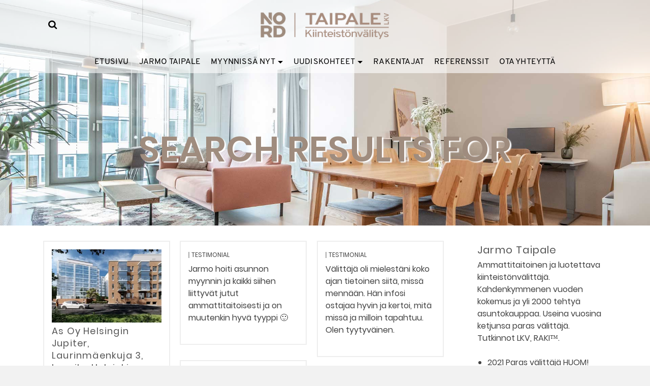

--- FILE ---
content_type: text/html; charset=UTF-8
request_url: https://taipalelkv.fi/?s=
body_size: 17427
content:
<!DOCTYPE html>
<html class="no-js" dir="ltr" lang="fi" itemtype="https://schema.org/SearchResultsPage" itemscope>
<head>
	<meta charset="UTF-8">
	<link rel="profile" href="https://gmpg.org/xfn/11">
	<meta name="viewport" content="width=device-width, initial-scale=1.0">
	<meta http-equiv="X-UA-Compatible" content="IE=edge">
	<script>(function(html){html.className = html.className.replace(/\bno-js\b/,'js')})(document.documentElement);</script>
<title>| Kiinteistönvälitys Taipale LKV</title>
	<style>img:is([sizes="auto" i], [sizes^="auto," i]) { contain-intrinsic-size: 3000px 1500px }</style>
	
		<!-- All in One SEO 4.9.3 - aioseo.com -->
	<meta name="robots" content="max-image-preview:large" />
	<meta name="generator" content="All in One SEO (AIOSEO) 4.9.3" />
		<script type="application/ld+json" class="aioseo-schema">
			{"@context":"https:\/\/schema.org","@graph":[{"@type":"BreadcrumbList","@id":"https:\/\/taipalelkv.fi\/#breadcrumblist","itemListElement":[{"@type":"ListItem","@id":"https:\/\/taipalelkv.fi#listItem","position":1,"name":"Home","item":"https:\/\/taipalelkv.fi","nextItem":{"@type":"ListItem","@id":"https:\/\/taipalelkv.fi\/search\/#listItem","name":"Search for '%'"}},{"@type":"ListItem","@id":"https:\/\/taipalelkv.fi\/search\/#listItem","position":2,"name":"Search for '%'","previousItem":{"@type":"ListItem","@id":"https:\/\/taipalelkv.fi#listItem","name":"Home"}}]},{"@type":"Organization","@id":"https:\/\/taipalelkv.fi\/#organization","name":"Taipale LKV Oy I HUOM!","description":"Vastuullista v\u00e4litt\u00e4mist\u00e4","url":"https:\/\/taipalelkv.fi\/","telephone":"+358408297171","logo":{"@type":"ImageObject","url":"https:\/\/taipalelkv.fi\/wp-content\/uploads\/2017\/10\/Huom_Taipale_mv_600px.png","@id":"https:\/\/taipalelkv.fi\/#organizationLogo"},"image":{"@id":"https:\/\/taipalelkv.fi\/#organizationLogo"}},{"@type":"SearchResultsPage","@id":"https:\/\/taipalelkv.fi\/#searchresultspage","url":"https:\/\/taipalelkv.fi\/","name":"| Kiinteist\u00f6nv\u00e4litys Taipale LKV","inLanguage":"fi","isPartOf":{"@id":"https:\/\/taipalelkv.fi\/#website"},"breadcrumb":{"@id":"https:\/\/taipalelkv.fi\/#breadcrumblist"}},{"@type":"WebSite","@id":"https:\/\/taipalelkv.fi\/#website","url":"https:\/\/taipalelkv.fi\/","name":"Kiinteist\u00f6nv\u00e4litys Taipale LKV","description":"Vastuullista v\u00e4litt\u00e4mist\u00e4","inLanguage":"fi","publisher":{"@id":"https:\/\/taipalelkv.fi\/#organization"}}]}
		</script>
		<!-- All in One SEO -->

<link rel='dns-prefetch' href='//ws.sharethis.com' />
<link rel="alternate" type="application/rss+xml" title="Kiinteistönvälitys Taipale LKV &raquo; syöte" href="https://taipalelkv.fi/feed/" />
<link rel="alternate" type="application/rss+xml" title="Kiinteistönvälitys Taipale LKV &raquo; kommenttien syöte" href="https://taipalelkv.fi/comments/feed/" />
<link rel="alternate" type="application/rss+xml" title="Kiinteistönvälitys Taipale LKV &raquo; haun tulokset haulle &#8220;&#8221; RSS-syöte" href="https://taipalelkv.fi/search/feed/rss2/" />
<style type="text/css" id="kt-local-fonts-css">@font-face{font-family:'Source Sans Pro';font-style:normal;font-weight:600;src:local('Source Sans Pro SemiBold'),local('SourceSansPro-SemiBold'),url(https://taipalelkv.fi/wp-content/uploads/kadence-gfonts/sourcesanspro/toadOcfmlt9b38dHJxOBGNanmHNzStikJN_FjplbBik.eot) format('embedded-opentype'),url(https://taipalelkv.fi/wp-content/uploads/kadence-gfonts/sourcesanspro/toadOcfmlt9b38dHJxOBGNNE-IuDiR70wI4zXaKqWCM.ttf) format('ttf'),url(https://taipalelkv.fi/wp-content/uploads/kadence-gfonts/sourcesanspro/toadOcfmlt9b38dHJxOBGJ6-ys_j0H4QL65VLqzI3wI.woff) format('woff'),url(https://taipalelkv.fi/wp-content/uploads/kadence-gfonts/sourcesanspro/toadOcfmlt9b38dHJxOBGCOFnW3Jk0f09zW_Yln67Ac.woff2) format('woff2');}@font-face{font-family:'Source Sans Pro';font-style:normal;font-weight:400;src:local('Source Sans Pro Regular'),local('SourceSansPro-Regular'),url(https://taipalelkv.fi/wp-content/uploads/kadence-gfonts/sourcesanspro/ODelI1aHBYDBqgeIAH2zlN0tugusXa58UbOrParLRF0.eot) format('embedded-opentype'),url(https://taipalelkv.fi/wp-content/uploads/kadence-gfonts/sourcesanspro/ODelI1aHBYDBqgeIAH2zlNzbP97U9sKh0jjxbPbfOKg.ttf) format('ttf'),url(https://taipalelkv.fi/wp-content/uploads/kadence-gfonts/sourcesanspro/ODelI1aHBYDBqgeIAH2zlBM0YzuT7MdOe03otPbuUS0.woff) format('woff'),url(https://taipalelkv.fi/wp-content/uploads/kadence-gfonts/sourcesanspro/ODelI1aHBYDBqgeIAH2zlNV_2ngZ8dMf8fLgjYEouxg.woff2) format('woff2');}@font-face{font-family:'Poppins';font-style:italic;font-weight:600;src:local('Poppins SemiBold Italic'),local('Poppins-SemiBoldItalic'),url(https://taipalelkv.fi/wp-content/uploads/kadence-gfonts/poppins/RbebACOccNN-5ixkDIVLjXZ2MAKAc2x4R1uOSeegc5U.eot) format('embedded-opentype'),url(https://taipalelkv.fi/wp-content/uploads/kadence-gfonts/poppins/RbebACOccNN-5ixkDIVLjYnF5uFdDttMLvmWuJdhhgs.ttf) format('ttf'),url(https://taipalelkv.fi/wp-content/uploads/kadence-gfonts/poppins/RbebACOccNN-5ixkDIVLjXhCUOGz7vYGh680lGh-uXM.woff) format('woff'),url(https://taipalelkv.fi/wp-content/uploads/kadence-gfonts/poppins/RbebACOccNN-5ixkDIVLjegdm0LZdjqr5-oayXSOefg.woff2) format('woff2');}@font-face{font-family:'Poppins';font-style:italic;font-weight:400;src:local('Poppins Italic'),local('Poppins-Italic'),url(https://taipalelkv.fi/wp-content/uploads/kadence-gfonts/poppins/OIUXmIOIFLVbl9IzmtMIS_Y6323mHUZFJMgTvxaG2iE.eot) format('embedded-opentype'),url(https://taipalelkv.fi/wp-content/uploads/kadence-gfonts/poppins/OIUXmIOIFLVbl9IzmtMIS6CWcynf_cDxXwCLxiixG1c.ttf) format('ttf'),url(https://taipalelkv.fi/wp-content/uploads/kadence-gfonts/poppins/OIUXmIOIFLVbl9IzmtMISz8E0i7KZn-EPnyo3HZu7kw.woff) format('woff'),url(https://taipalelkv.fi/wp-content/uploads/kadence-gfonts/poppins/OIUXmIOIFLVbl9IzmtMIS1tXRa8TVwTICgirnJhmVJw.woff2) format('woff2');}@font-face{font-family:'Poppins';font-style:italic;font-weight:700;src:local('Poppins Bold Italic'),local('Poppins-BoldItalic'),url(https://taipalelkv.fi/wp-content/uploads/kadence-gfonts/poppins/c4FPK8_hIFKoX59qcGwdCnZ2MAKAc2x4R1uOSeegc5U.eot) format('embedded-opentype'),url(https://taipalelkv.fi/wp-content/uploads/kadence-gfonts/poppins/c4FPK8_hIFKoX59qcGwdConF5uFdDttMLvmWuJdhhgs.ttf) format('ttf'),url(https://taipalelkv.fi/wp-content/uploads/kadence-gfonts/poppins/c4FPK8_hIFKoX59qcGwdCnhCUOGz7vYGh680lGh-uXM.woff) format('woff'),url(https://taipalelkv.fi/wp-content/uploads/kadence-gfonts/poppins/c4FPK8_hIFKoX59qcGwdCugdm0LZdjqr5-oayXSOefg.woff2) format('woff2');}@font-face{font-family:'Poppins';font-style:normal;font-weight:600;src:local('Poppins SemiBold'),local('Poppins-SemiBold'),url(https://taipalelkv.fi/wp-content/uploads/kadence-gfonts/poppins/zO07Oxe3SOlw0l2YX2sdIVQlYEbsez9cZjKsNMjLOwM.eot) format('embedded-opentype'),url(https://taipalelkv.fi/wp-content/uploads/kadence-gfonts/poppins/zO07Oxe3SOlw0l2YX2sdIS3USBnSvpkopQaUR-2r7iU.ttf) format('ttf'),url(https://taipalelkv.fi/wp-content/uploads/kadence-gfonts/poppins/zO07Oxe3SOlw0l2YX2sdIRsxEYwM7FgeyaSgU71cLG0.woff) format('woff'),url(https://taipalelkv.fi/wp-content/uploads/kadence-gfonts/poppins/zO07Oxe3SOlw0l2YX2sdIfk_vArhqVIZ0nv9q090hN8.woff2) format('woff2');}@font-face{font-family:'Poppins';font-style:normal;font-weight:400;src:local('Poppins Regular'),local('Poppins-Regular'),url(https://taipalelkv.fi/wp-content/uploads/kadence-gfonts/poppins/olDgTpKzK_Gc4BNFKks84g.eot) format('embedded-opentype'),url(https://taipalelkv.fi/wp-content/uploads/kadence-gfonts/poppins/TDTjCH39JjVycIF24TlO-Q.ttf) format('ttf'),url(https://taipalelkv.fi/wp-content/uploads/kadence-gfonts/poppins/SFusu2OSFiUt40t5QNWvnA.woff) format('woff'),url(https://taipalelkv.fi/wp-content/uploads/kadence-gfonts/poppins/HLBysyo0MQBO_7E-DWLwzg.woff2) format('woff2');}@font-face{font-family:'Poppins';font-style:normal;font-weight:700;src:local('Poppins Bold'),local('Poppins-Bold'),url(https://taipalelkv.fi/wp-content/uploads/kadence-gfonts/poppins/57TQ-anwthzkETEIO4jESFQlYEbsez9cZjKsNMjLOwM.eot) format('embedded-opentype'),url(https://taipalelkv.fi/wp-content/uploads/kadence-gfonts/poppins/57TQ-anwthzkETEIO4jESC3USBnSvpkopQaUR-2r7iU.ttf) format('ttf'),url(https://taipalelkv.fi/wp-content/uploads/kadence-gfonts/poppins/57TQ-anwthzkETEIO4jESBsxEYwM7FgeyaSgU71cLG0.woff) format('woff'),url(https://taipalelkv.fi/wp-content/uploads/kadence-gfonts/poppins/57TQ-anwthzkETEIO4jESPk_vArhqVIZ0nv9q090hN8.woff2) format('woff2');}@font-face{font-family:'Overpass';font-style:normal;font-weight:400;src:local('Overpass Regular'),local('Overpass-Regular'),url(https://taipalelkv.fi/wp-content/uploads/kadence-gfonts/overpass/hI6zAAvcyLByYpAnpOlcFvesZW2xOQ-xsNqO47m55DA.eot) format('embedded-opentype'),url(https://taipalelkv.fi/wp-content/uploads/kadence-gfonts/overpass/3_Ye0J8W3jOctvQCpMhdIvesZW2xOQ-xsNqO47m55DA.ttf) format('ttf'),url(https://taipalelkv.fi/wp-content/uploads/kadence-gfonts/overpass/n_MBJY8bhXgAxUcp8SMNzPesZW2xOQ-xsNqO47m55DA.woff) format('woff'),url(https://taipalelkv.fi/wp-content/uploads/kadence-gfonts/overpass/o3S9a2vetxRRO8sKA6PL0_esZW2xOQ-xsNqO47m55DA.woff2) format('woff2');}</style><script type="text/javascript">
/* <![CDATA[ */
window._wpemojiSettings = {"baseUrl":"https:\/\/s.w.org\/images\/core\/emoji\/15.0.3\/72x72\/","ext":".png","svgUrl":"https:\/\/s.w.org\/images\/core\/emoji\/15.0.3\/svg\/","svgExt":".svg","source":{"concatemoji":"https:\/\/taipalelkv.fi\/wp-includes\/js\/wp-emoji-release.min.js?ver=6.7.4"}};
/*! This file is auto-generated */
!function(i,n){var o,s,e;function c(e){try{var t={supportTests:e,timestamp:(new Date).valueOf()};sessionStorage.setItem(o,JSON.stringify(t))}catch(e){}}function p(e,t,n){e.clearRect(0,0,e.canvas.width,e.canvas.height),e.fillText(t,0,0);var t=new Uint32Array(e.getImageData(0,0,e.canvas.width,e.canvas.height).data),r=(e.clearRect(0,0,e.canvas.width,e.canvas.height),e.fillText(n,0,0),new Uint32Array(e.getImageData(0,0,e.canvas.width,e.canvas.height).data));return t.every(function(e,t){return e===r[t]})}function u(e,t,n){switch(t){case"flag":return n(e,"\ud83c\udff3\ufe0f\u200d\u26a7\ufe0f","\ud83c\udff3\ufe0f\u200b\u26a7\ufe0f")?!1:!n(e,"\ud83c\uddfa\ud83c\uddf3","\ud83c\uddfa\u200b\ud83c\uddf3")&&!n(e,"\ud83c\udff4\udb40\udc67\udb40\udc62\udb40\udc65\udb40\udc6e\udb40\udc67\udb40\udc7f","\ud83c\udff4\u200b\udb40\udc67\u200b\udb40\udc62\u200b\udb40\udc65\u200b\udb40\udc6e\u200b\udb40\udc67\u200b\udb40\udc7f");case"emoji":return!n(e,"\ud83d\udc26\u200d\u2b1b","\ud83d\udc26\u200b\u2b1b")}return!1}function f(e,t,n){var r="undefined"!=typeof WorkerGlobalScope&&self instanceof WorkerGlobalScope?new OffscreenCanvas(300,150):i.createElement("canvas"),a=r.getContext("2d",{willReadFrequently:!0}),o=(a.textBaseline="top",a.font="600 32px Arial",{});return e.forEach(function(e){o[e]=t(a,e,n)}),o}function t(e){var t=i.createElement("script");t.src=e,t.defer=!0,i.head.appendChild(t)}"undefined"!=typeof Promise&&(o="wpEmojiSettingsSupports",s=["flag","emoji"],n.supports={everything:!0,everythingExceptFlag:!0},e=new Promise(function(e){i.addEventListener("DOMContentLoaded",e,{once:!0})}),new Promise(function(t){var n=function(){try{var e=JSON.parse(sessionStorage.getItem(o));if("object"==typeof e&&"number"==typeof e.timestamp&&(new Date).valueOf()<e.timestamp+604800&&"object"==typeof e.supportTests)return e.supportTests}catch(e){}return null}();if(!n){if("undefined"!=typeof Worker&&"undefined"!=typeof OffscreenCanvas&&"undefined"!=typeof URL&&URL.createObjectURL&&"undefined"!=typeof Blob)try{var e="postMessage("+f.toString()+"("+[JSON.stringify(s),u.toString(),p.toString()].join(",")+"));",r=new Blob([e],{type:"text/javascript"}),a=new Worker(URL.createObjectURL(r),{name:"wpTestEmojiSupports"});return void(a.onmessage=function(e){c(n=e.data),a.terminate(),t(n)})}catch(e){}c(n=f(s,u,p))}t(n)}).then(function(e){for(var t in e)n.supports[t]=e[t],n.supports.everything=n.supports.everything&&n.supports[t],"flag"!==t&&(n.supports.everythingExceptFlag=n.supports.everythingExceptFlag&&n.supports[t]);n.supports.everythingExceptFlag=n.supports.everythingExceptFlag&&!n.supports.flag,n.DOMReady=!1,n.readyCallback=function(){n.DOMReady=!0}}).then(function(){return e}).then(function(){var e;n.supports.everything||(n.readyCallback(),(e=n.source||{}).concatemoji?t(e.concatemoji):e.wpemoji&&e.twemoji&&(t(e.twemoji),t(e.wpemoji)))}))}((window,document),window._wpemojiSettings);
/* ]]> */
</script>

<style id='wp-emoji-styles-inline-css' type='text/css'>

	img.wp-smiley, img.emoji {
		display: inline !important;
		border: none !important;
		box-shadow: none !important;
		height: 1em !important;
		width: 1em !important;
		margin: 0 0.07em !important;
		vertical-align: -0.1em !important;
		background: none !important;
		padding: 0 !important;
	}
</style>
<link rel='stylesheet' id='wp-block-library-css' href='https://taipalelkv.fi/wp-includes/css/dist/block-library/style.min.css?ver=6.7.4' type='text/css' media='all' />
<link rel='stylesheet' id='aioseo/css/src/vue/standalone/blocks/table-of-contents/global.scss-css' href='https://taipalelkv.fi/wp-content/plugins/all-in-one-seo-pack/dist/Lite/assets/css/table-of-contents/global.e90f6d47.css?ver=4.9.3' type='text/css' media='all' />
<style id='classic-theme-styles-inline-css' type='text/css'>
/*! This file is auto-generated */
.wp-block-button__link{color:#fff;background-color:#32373c;border-radius:9999px;box-shadow:none;text-decoration:none;padding:calc(.667em + 2px) calc(1.333em + 2px);font-size:1.125em}.wp-block-file__button{background:#32373c;color:#fff;text-decoration:none}
</style>
<style id='global-styles-inline-css' type='text/css'>
:root{--wp--preset--aspect-ratio--square: 1;--wp--preset--aspect-ratio--4-3: 4/3;--wp--preset--aspect-ratio--3-4: 3/4;--wp--preset--aspect-ratio--3-2: 3/2;--wp--preset--aspect-ratio--2-3: 2/3;--wp--preset--aspect-ratio--16-9: 16/9;--wp--preset--aspect-ratio--9-16: 9/16;--wp--preset--color--black: #000;--wp--preset--color--cyan-bluish-gray: #abb8c3;--wp--preset--color--white: #fff;--wp--preset--color--pale-pink: #f78da7;--wp--preset--color--vivid-red: #cf2e2e;--wp--preset--color--luminous-vivid-orange: #ff6900;--wp--preset--color--luminous-vivid-amber: #fcb900;--wp--preset--color--light-green-cyan: #7bdcb5;--wp--preset--color--vivid-green-cyan: #00d084;--wp--preset--color--pale-cyan-blue: #8ed1fc;--wp--preset--color--vivid-cyan-blue: #0693e3;--wp--preset--color--vivid-purple: #9b51e0;--wp--preset--color--ascend-primary: #9f8c7e;--wp--preset--color--ascend-primary-light: #b3a092;--wp--preset--color--very-light-gray: #eee;--wp--preset--color--very-dark-gray: #444;--wp--preset--gradient--vivid-cyan-blue-to-vivid-purple: linear-gradient(135deg,rgba(6,147,227,1) 0%,rgb(155,81,224) 100%);--wp--preset--gradient--light-green-cyan-to-vivid-green-cyan: linear-gradient(135deg,rgb(122,220,180) 0%,rgb(0,208,130) 100%);--wp--preset--gradient--luminous-vivid-amber-to-luminous-vivid-orange: linear-gradient(135deg,rgba(252,185,0,1) 0%,rgba(255,105,0,1) 100%);--wp--preset--gradient--luminous-vivid-orange-to-vivid-red: linear-gradient(135deg,rgba(255,105,0,1) 0%,rgb(207,46,46) 100%);--wp--preset--gradient--very-light-gray-to-cyan-bluish-gray: linear-gradient(135deg,rgb(238,238,238) 0%,rgb(169,184,195) 100%);--wp--preset--gradient--cool-to-warm-spectrum: linear-gradient(135deg,rgb(74,234,220) 0%,rgb(151,120,209) 20%,rgb(207,42,186) 40%,rgb(238,44,130) 60%,rgb(251,105,98) 80%,rgb(254,248,76) 100%);--wp--preset--gradient--blush-light-purple: linear-gradient(135deg,rgb(255,206,236) 0%,rgb(152,150,240) 100%);--wp--preset--gradient--blush-bordeaux: linear-gradient(135deg,rgb(254,205,165) 0%,rgb(254,45,45) 50%,rgb(107,0,62) 100%);--wp--preset--gradient--luminous-dusk: linear-gradient(135deg,rgb(255,203,112) 0%,rgb(199,81,192) 50%,rgb(65,88,208) 100%);--wp--preset--gradient--pale-ocean: linear-gradient(135deg,rgb(255,245,203) 0%,rgb(182,227,212) 50%,rgb(51,167,181) 100%);--wp--preset--gradient--electric-grass: linear-gradient(135deg,rgb(202,248,128) 0%,rgb(113,206,126) 100%);--wp--preset--gradient--midnight: linear-gradient(135deg,rgb(2,3,129) 0%,rgb(40,116,252) 100%);--wp--preset--font-size--small: 13px;--wp--preset--font-size--medium: 20px;--wp--preset--font-size--large: 36px;--wp--preset--font-size--x-large: 42px;--wp--preset--spacing--20: 0.44rem;--wp--preset--spacing--30: 0.67rem;--wp--preset--spacing--40: 1rem;--wp--preset--spacing--50: 1.5rem;--wp--preset--spacing--60: 2.25rem;--wp--preset--spacing--70: 3.38rem;--wp--preset--spacing--80: 5.06rem;--wp--preset--shadow--natural: 6px 6px 9px rgba(0, 0, 0, 0.2);--wp--preset--shadow--deep: 12px 12px 50px rgba(0, 0, 0, 0.4);--wp--preset--shadow--sharp: 6px 6px 0px rgba(0, 0, 0, 0.2);--wp--preset--shadow--outlined: 6px 6px 0px -3px rgba(255, 255, 255, 1), 6px 6px rgba(0, 0, 0, 1);--wp--preset--shadow--crisp: 6px 6px 0px rgba(0, 0, 0, 1);}:where(.is-layout-flex){gap: 0.5em;}:where(.is-layout-grid){gap: 0.5em;}body .is-layout-flex{display: flex;}.is-layout-flex{flex-wrap: wrap;align-items: center;}.is-layout-flex > :is(*, div){margin: 0;}body .is-layout-grid{display: grid;}.is-layout-grid > :is(*, div){margin: 0;}:where(.wp-block-columns.is-layout-flex){gap: 2em;}:where(.wp-block-columns.is-layout-grid){gap: 2em;}:where(.wp-block-post-template.is-layout-flex){gap: 1.25em;}:where(.wp-block-post-template.is-layout-grid){gap: 1.25em;}.has-black-color{color: var(--wp--preset--color--black) !important;}.has-cyan-bluish-gray-color{color: var(--wp--preset--color--cyan-bluish-gray) !important;}.has-white-color{color: var(--wp--preset--color--white) !important;}.has-pale-pink-color{color: var(--wp--preset--color--pale-pink) !important;}.has-vivid-red-color{color: var(--wp--preset--color--vivid-red) !important;}.has-luminous-vivid-orange-color{color: var(--wp--preset--color--luminous-vivid-orange) !important;}.has-luminous-vivid-amber-color{color: var(--wp--preset--color--luminous-vivid-amber) !important;}.has-light-green-cyan-color{color: var(--wp--preset--color--light-green-cyan) !important;}.has-vivid-green-cyan-color{color: var(--wp--preset--color--vivid-green-cyan) !important;}.has-pale-cyan-blue-color{color: var(--wp--preset--color--pale-cyan-blue) !important;}.has-vivid-cyan-blue-color{color: var(--wp--preset--color--vivid-cyan-blue) !important;}.has-vivid-purple-color{color: var(--wp--preset--color--vivid-purple) !important;}.has-black-background-color{background-color: var(--wp--preset--color--black) !important;}.has-cyan-bluish-gray-background-color{background-color: var(--wp--preset--color--cyan-bluish-gray) !important;}.has-white-background-color{background-color: var(--wp--preset--color--white) !important;}.has-pale-pink-background-color{background-color: var(--wp--preset--color--pale-pink) !important;}.has-vivid-red-background-color{background-color: var(--wp--preset--color--vivid-red) !important;}.has-luminous-vivid-orange-background-color{background-color: var(--wp--preset--color--luminous-vivid-orange) !important;}.has-luminous-vivid-amber-background-color{background-color: var(--wp--preset--color--luminous-vivid-amber) !important;}.has-light-green-cyan-background-color{background-color: var(--wp--preset--color--light-green-cyan) !important;}.has-vivid-green-cyan-background-color{background-color: var(--wp--preset--color--vivid-green-cyan) !important;}.has-pale-cyan-blue-background-color{background-color: var(--wp--preset--color--pale-cyan-blue) !important;}.has-vivid-cyan-blue-background-color{background-color: var(--wp--preset--color--vivid-cyan-blue) !important;}.has-vivid-purple-background-color{background-color: var(--wp--preset--color--vivid-purple) !important;}.has-black-border-color{border-color: var(--wp--preset--color--black) !important;}.has-cyan-bluish-gray-border-color{border-color: var(--wp--preset--color--cyan-bluish-gray) !important;}.has-white-border-color{border-color: var(--wp--preset--color--white) !important;}.has-pale-pink-border-color{border-color: var(--wp--preset--color--pale-pink) !important;}.has-vivid-red-border-color{border-color: var(--wp--preset--color--vivid-red) !important;}.has-luminous-vivid-orange-border-color{border-color: var(--wp--preset--color--luminous-vivid-orange) !important;}.has-luminous-vivid-amber-border-color{border-color: var(--wp--preset--color--luminous-vivid-amber) !important;}.has-light-green-cyan-border-color{border-color: var(--wp--preset--color--light-green-cyan) !important;}.has-vivid-green-cyan-border-color{border-color: var(--wp--preset--color--vivid-green-cyan) !important;}.has-pale-cyan-blue-border-color{border-color: var(--wp--preset--color--pale-cyan-blue) !important;}.has-vivid-cyan-blue-border-color{border-color: var(--wp--preset--color--vivid-cyan-blue) !important;}.has-vivid-purple-border-color{border-color: var(--wp--preset--color--vivid-purple) !important;}.has-vivid-cyan-blue-to-vivid-purple-gradient-background{background: var(--wp--preset--gradient--vivid-cyan-blue-to-vivid-purple) !important;}.has-light-green-cyan-to-vivid-green-cyan-gradient-background{background: var(--wp--preset--gradient--light-green-cyan-to-vivid-green-cyan) !important;}.has-luminous-vivid-amber-to-luminous-vivid-orange-gradient-background{background: var(--wp--preset--gradient--luminous-vivid-amber-to-luminous-vivid-orange) !important;}.has-luminous-vivid-orange-to-vivid-red-gradient-background{background: var(--wp--preset--gradient--luminous-vivid-orange-to-vivid-red) !important;}.has-very-light-gray-to-cyan-bluish-gray-gradient-background{background: var(--wp--preset--gradient--very-light-gray-to-cyan-bluish-gray) !important;}.has-cool-to-warm-spectrum-gradient-background{background: var(--wp--preset--gradient--cool-to-warm-spectrum) !important;}.has-blush-light-purple-gradient-background{background: var(--wp--preset--gradient--blush-light-purple) !important;}.has-blush-bordeaux-gradient-background{background: var(--wp--preset--gradient--blush-bordeaux) !important;}.has-luminous-dusk-gradient-background{background: var(--wp--preset--gradient--luminous-dusk) !important;}.has-pale-ocean-gradient-background{background: var(--wp--preset--gradient--pale-ocean) !important;}.has-electric-grass-gradient-background{background: var(--wp--preset--gradient--electric-grass) !important;}.has-midnight-gradient-background{background: var(--wp--preset--gradient--midnight) !important;}.has-small-font-size{font-size: var(--wp--preset--font-size--small) !important;}.has-medium-font-size{font-size: var(--wp--preset--font-size--medium) !important;}.has-large-font-size{font-size: var(--wp--preset--font-size--large) !important;}.has-x-large-font-size{font-size: var(--wp--preset--font-size--x-large) !important;}
:where(.wp-block-post-template.is-layout-flex){gap: 1.25em;}:where(.wp-block-post-template.is-layout-grid){gap: 1.25em;}
:where(.wp-block-columns.is-layout-flex){gap: 2em;}:where(.wp-block-columns.is-layout-grid){gap: 2em;}
:root :where(.wp-block-pullquote){font-size: 1.5em;line-height: 1.6;}
</style>
<link rel='stylesheet' id='contact-form-7-css' href='https://taipalelkv.fi/wp-content/plugins/contact-form-7/includes/css/styles.css?ver=6.1.4' type='text/css' media='all' />
<!--[if lt IE]>
<link rel='stylesheet' id='ascend_ie_fallback-css' href='https://taipalelkv.fi/wp-content/themes/ascend_premium/assets/css/ie_fallback.css?ver=1.9.32' type='text/css' media='all' />
<![endif]-->
<link rel='stylesheet' id='ascend_main-css' href='https://taipalelkv.fi/wp-content/themes/ascend_premium/assets/css/ascend.css?ver=1.9.32' type='text/css' media='all' />
<link rel='stylesheet' id='ascend_posttype-css' href='https://taipalelkv.fi/wp-content/themes/ascend_premium/assets/css/ascend_posttype.css?ver=1.9.32' type='text/css' media='all' />
<link rel='stylesheet' id='ascend_pb-css' href='https://taipalelkv.fi/wp-content/themes/ascend_premium/assets/css/ascend_pb.css?ver=1.9.32' type='text/css' media='all' />
<link rel='stylesheet' id='ascend_icons-css' href='https://taipalelkv.fi/wp-content/themes/ascend_premium/assets/css/ascend_icons.css?ver=1.9.32' type='text/css' media='all' />
<link rel='stylesheet' id='kadence_child-css' href='https://taipalelkv.fi/wp-content/themes/ascend_premium_child/style.css?ver=1.0' type='text/css' media='all' />
<script type="text/javascript" src="https://taipalelkv.fi/wp-includes/js/tinymce/tinymce.min.js?ver=49110-20201110" id="wp-tinymce-root-js"></script>
<script type="text/javascript" src="https://taipalelkv.fi/wp-includes/js/tinymce/plugins/compat3x/plugin.min.js?ver=49110-20201110" id="wp-tinymce-js"></script>
<script type="text/javascript" src="https://taipalelkv.fi/wp-includes/js/jquery/jquery.min.js?ver=3.7.1" id="jquery-core-js"></script>
<script type="text/javascript" src="https://taipalelkv.fi/wp-includes/js/jquery/jquery-migrate.min.js?ver=3.4.1" id="jquery-migrate-js"></script>
<script id='st_insights_js' type="text/javascript" src="https://ws.sharethis.com/button/st_insights.js?publisher=4d48b7c5-0ae3-43d4-bfbe-3ff8c17a8ae6&amp;product=simpleshare&amp;ver=8.5.3" id="ssba-sharethis-js"></script>
<!--[if lt IE 9]>
<script type="text/javascript" src="https://taipalelkv.fi/wp-content/themes/ascend_premium/assets/js/vendor/html5shiv.min.js?ver=6.7.4" id="ascend-html5shiv-js"></script>
<![endif]-->
<!--[if lt IE 9]>
<script type="text/javascript" src="https://taipalelkv.fi/wp-content/themes/ascend_premium/assets/js/vendor/respond.min.js?ver=6.7.4" id="ascend-respond-js"></script>
<![endif]-->
<script type="text/javascript" src="https://taipalelkv.fi/wp-content/themes/ascend_premium/assets/js/vendor/custom-modernizer-min.js?ver=1.9.32" id="modernizrc-js"></script>
<link rel="https://api.w.org/" href="https://taipalelkv.fi/wp-json/" /><link rel="EditURI" type="application/rsd+xml" title="RSD" href="https://taipalelkv.fi/xmlrpc.php?rsd" />
<meta name="generator" content="WordPress 6.7.4" />
<script type="text/javascript">var light_error = "The image could not be loaded.", light_of = "%curr% / %total%";</script><style type="text/css" id="kt-custom-css">a, .primary-color, .postlist article .entry-content a.more-link:hover,.widget_price_filter .price_slider_amount .button, .product .product_meta a:hover, .star-rating, .above-footer-widgets a:not(.button):hover, .sidebar a:not(.button):hover, .elementor-widget-sidebar a:not(.button):hover, .footerclass a:hover, .posttags a:hover, .tagcloud a:hover, .kt_bc_nomargin #kadbreadcrumbs a:hover, #kadbreadcrumbs a:hover, .wp-pagenavi a:hover, .woocommerce-pagination ul.page-numbers li a:hover, .woocommerce-pagination ul.page-numbers li span:hover, .has-ascend-primary-color {color:#9f8c7e;} .comment-content a:not(.button):hover, .entry-content p a:not(.button):not(.select2-choice):not([data-rel="lightbox"]):hover, .kt_product_toggle_outer .toggle_grid:hover, .kt_product_toggle_outer .toggle_list:hover, .kt_product_toggle_outer .toggle_grid.toggle_active, .kt_product_toggle_outer .toggle_list.toggle_active, .product .product_meta a, .product .woocommerce-tabs .wc-tabs > li.active > a, .product .woocommerce-tabs .wc-tabs > li.active > a:hover, .product .woocommerce-tabs .wc-tabs > li.active > a:focus, #payment ul.wc_payment_methods li.wc_payment_method input[type=radio]:first-child:checked+label, .kt-woo-account-nav .woocommerce-MyAccount-navigation ul li.is-active a, a.added_to_cart, .widget_pages ul li.kt-drop-toggle > .kt-toggle-sub, .widget_categories ul li.kt-drop-toggle > .kt-toggle-sub, .widget_product_categories ul li.kt-drop-toggle > .kt-toggle-sub, .widget_recent_entries ul li a:hover ~ .kt-toggle-sub, .widget_recent_comments ul li a:hover ~ .kt-toggle-sub, .widget_archive ul li a:hover ~ .kt-toggle-sub, .widget_pages ul li a:hover ~ .kt-toggle-sub, .widget_categories ul li a:hover ~ .kt-toggle-sub, .widget_meta ul li a:hover ~ .kt-toggle-sub, .widget_product_categories ul li a:hover ~ .kt-toggle-sub,.kt-tabs.kt-tabs-style2 > li > a:hover, .kt-tabs > li.active > a, .kt-tabs > li.active > a:hover, .kt-tabs > li.active > a:focus, .kt_bc_nomargin #kadbreadcrumbs a:hover, #kadbreadcrumbs a:hover, .footerclass .menu li a:hover, .widget_recent_entries ul li a:hover, .posttags a:hover, .tagcloud a:hover,.widget_recent_comments ul li a:hover, .widget_archive ul li a:hover, .widget_pages ul li a:hover, .widget_categories ul li a:hover, .widget_meta ul li a:hover, .widget_product_categories ul li a:hover, .box-icon-item .icon-container .icon-left-highlight,.box-icon-item .icon-container .icon-right-highlight, .widget_pages ul li.current-cat > a, .widget_categories ul li.current-cat > a, .widget_product_categories ul li.current-cat > a, #payment ul.wc_payment_methods li.wc_payment_method input[type=radio]:first-child:checked + label:before, .wp-pagenavi .current, .wp-pagenavi a:hover, .kt-mobile-header-toggle .kt-extras-label.header-underscore-icon, .woocommerce-pagination ul.page-numbers li a.current, .woocommerce-pagination ul.page-numbers li span.current, .woocommerce-pagination ul.page-numbers li a:hover, .woocommerce-pagination ul.page-numbers li span:hover, .widget_layered_nav ul li.chosen a, .widget_layered_nav_filters ul li a, .widget_rating_filter ul li.chosen a, .variations .kad_radio_variations label.selectedValue, .variations .kad_radio_variations label:hover{border-color:#9f8c7e;} .kt-header-extras span.kt-cart-total, .btn, .button, .submit, button, input[type="submit"], .portfolio-loop-image-container .portfolio-hover-item .portfolio-overlay-color, .kt_product_toggle_outer .toggle_grid.toggle_active, .kt_product_toggle_outer .toggle_list.toggle_active, .product .woocommerce-tabs .wc-tabs > li.active > a, .product .woocommerce-tabs .wc-tabs > li.active > a:hover, .product .woocommerce-tabs .wc-tabs > li.active > a:focus, .product .woocommerce-tabs .wc-tabs:before, .woocommerce-info, .woocommerce-message, .woocommerce-noreviews, p.no-comments, .widget_pages ul li ul li.current-cat > a:before, .widget_categories ul li ul li.current-cat > a:before, .widget_product_categories ul li ul li.current-cat > a:before, .widget_pages ul li ul li a:hover:before, .widget_categories ul li ul li a:hover:before, .widget_product_categories ul li ul li a:hover:before, .kadence_recent_posts a.posts_widget_readmore:hover:before, .kt-accordion > .panel h5:after, .kt-tabs:before, .image_menu_overlay, .kadence_social_widget a:hover, .kt-tabs > li.active > a, .kt-tabs > li.active > a:hover, .kt-tabs > li.active > a:focus, .widget_pages ul li.current-cat > .count, .widget_categories ul li.current-cat > .count, .widget_product_categories ul li.current-cat > .count, .widget_recent_entries ul li a:hover ~ .count, .widget_recent_comments ul li a:hover ~ .count, .widget_archive ul li a:hover ~ .count, .widget_pages ul li a:hover ~ .count, .widget_categories ul li a:hover ~ .count, .widget_meta ul li a:hover ~ .count, .widget_product_categories ul li a:hover ~ .count, #payment ul.wc_payment_methods li.wc_payment_method input[type=radio]:first-child:checked + label:before, .select2-results .select2-highlighted, .wp-pagenavi .current, .kt-header-extras span.kt-cart-total, .kt-mobile-header-toggle span.kt-cart-total, .woocommerce-pagination ul.page-numbers li a.current, .woocommerce-pagination ul.page-numbers li span.current,.widget_price_filter .ui-slider .ui-slider-handle, .widget_layered_nav ul li.chosen span.count, .widget_layered_nav_filters ul li span.count, .variations .kad_radio_variations label.selectedValue, .box-icon-item .menu-icon-read-more .read-more-highlight, .select2-container--default .select2-results__option--highlighted[aria-selected], p.demo_store, .has-ascend-primary-background-color {background:#9f8c7e;}@media (max-width: 767px){.filter-set li a.selected {background:#9f8c7e;}} .has-ascend-primary-light-color {color:#b3a092} .has-ascend-primary-light-background-color{ background-color: #b3a092}.kad-header-height {height:100px;}.kt-header-position-above .header-sidewidth {width:38%;} .kt-header-position-above .header-logo-width {width:24%;}.kad-topbar-height {min-height:36px;}.kad-mobile-header-height {height:90px;}body.trans-header div:not(.is-sticky)>.headerclass-outer div:not(.is-sticky)>.kad-header-topbar-primary-outer div:not(.is-sticky)>.headerclass, body.trans-header div:not(.is-sticky)>.mobile-headerclass {background: rgba(255,255,255,0.6);}body.trans-header div:not(.is-sticky)>.headerclass-outer div:not(.is-sticky)>.second-navclass, body.trans-header div:not(.is-sticky)>.second-navclass {background: rgba(255,255,255,0.6);}.titleclass .entry-title{font-size:70px;}@media (max-width: 768px) {.titleclass .entry-title{font-size:30px;}}.titleclass .subtitle{font-size:40px;}@media (max-width: 768px) {.titleclass .subtitle{font-size:20px;}}.titleclass .page-header  {height:300px;}@media (max-width: 768px) {.titleclass .page-header {height:150px;}}.product_item .product_archive_title {min-height:20px;}.second-navclass .sf-menu>li:after {background:#fff;}.kt-header-extras .kadence_social_widget a, .mobile-header-container .kt-mobile-header-toggle button {color:#444;} button.mobile-navigation-toggle .kt-mnt span {background:#444;} .kt-header-extras .kadence_social_widget a:hover{color:#fff;}.pop-modal-body .kt-woo-account-nav .kad-customer-name h5, .pop-modal-body .kt-woo-account-nav a, .pop-modal-body ul.product_list_widget li a:not(.remove), .pop-modal-body ul.product_list_widget {color:#fff;} .kt-mobile-menu form.search-form input[type="search"]::-webkit-input-placeholder {color:#fff;}.kt-mobile-menu form.search-form input[type="search"]:-ms-input-placeholder {color:#fff;}.kt-mobile-menu form.search-form input[type="search"]::-moz-placeholder {color:#fff;}.page-header {text-align:center;}.kt-header-extras #kad-head-cart-popup ul a:not(.remove), .kt-header-extras #kad-head-cart-popup ul .quantity, .kt-header-extras #kad-head-cart-popup ul li.empty, .kad-header-menu-inner .kt-header-extras .kt-woo-account-nav h5, .kad-relative-vertical-content .kt-header-extras .kt-woo-account-nav h5 {color:#444;}.titleclass {padding-top:100px;}@media (max-width: 991px){.titleclass {padding-top:90px;}}.titleclass .entry-title, .titleclass .top-contain-title {text-transform:uppercase;}.titleclass .subtitle {text-transform:uppercase;}.kt-post-author {display:none;}.kt-post-comments {display:none;}.container-fullwidth .entry-content .aligncenter[class^=wp-block] { max-width:1140px}.titleclass h1 {
text-shadow: 3px 2px 2px #ffffff;
}
.kt-ctaw .kt-call-to-action-abovetitle, .kt-ctaw .kt-call-to-action-title, .kt-ctaw .kt-call-to-action-subtitle {
    text-shadow: 3px 3px 4px #9f8c7e;
}</style><link rel="icon" href="https://taipalelkv.fi/wp-content/uploads/2022/06/cropped-favicon-t-2022-e1654066096716-32x32.png" sizes="32x32" />
<link rel="icon" href="https://taipalelkv.fi/wp-content/uploads/2022/06/cropped-favicon-t-2022-e1654066096716-192x192.png" sizes="192x192" />
<link rel="apple-touch-icon" href="https://taipalelkv.fi/wp-content/uploads/2022/06/cropped-favicon-t-2022-e1654066096716-180x180.png" />
<meta name="msapplication-TileImage" content="https://taipalelkv.fi/wp-content/uploads/2022/06/cropped-favicon-t-2022-e1654066096716-270x270.png" />
<style type="text/css" title="dynamic-css" class="options-output">.topbarclass{font-size:12px;}body.trans-header div:not(.is-sticky) > .headerclass-outer div:not(.is-sticky) > .kad-header-topbar-primary-outer div:not(.is-sticky) > .headerclass .nav-main ul.sf-menu > li > a, body.trans-header div:not(.is-sticky) > .headerclass-outer div:not(.is-sticky) > .kad-header-topbar-primary-outer div:not(.is-sticky) > .headerclass .kt-header-extras ul.sf-menu > li > a, body.trans-header div:not(.is-sticky) > .headerclass-outer div:not(.is-sticky) > .kad-header-topbar-primary-outer div:not(.is-sticky) > .headerclass .kt-header-extras .kt-extras-label [class*="kt-icon-"], body.trans-header div:not(.is-sticky) > .headerclass-outer div:not(.is-sticky) > .kad-header-topbar-primary-outer div:not(.is-sticky) > .headerclass .kt-header-extras .kadence_social_widget a, body.trans-header div:not(.is-sticky) > .headerclass-outer div:not(.is-sticky) > .second-navclass .sf-menu > li > a, body.trans-header div:not(.is-sticky) > .mobile-headerclass .kt-mobile-header-toggle button{color:#000000;}body.trans-header div:not(.is-sticky) > .headerclass-outer div:not(.is-sticky) > .second-navclass  .sf-menu>li:after, body.trans-header div:not(.is-sticky) > .mobile-headerclass .kt-mnt span{background:#000000;}.titleclass{background-color:#444;background-size:cover;background-position:center center;background-image:url('https://taipalelkv.fi/wp-content/uploads/2022/06/Taipale-LKV-uudiskohteet-7.jpg');}.titleclass .top-contain-title{color:#9f8c7e;}.titleclass .subtitle, .titleclass .page-header-inner #kadbreadcrumbs, .titleclass .page-header-inner #kadbreadcrumbs a{color:#ffffff;}.product_item .product_archive_title{font-family:"Source Sans Pro";text-transform:none;line-height:20px;letter-spacing:1.2;font-weight:normal;font-style:600;color:#444444;font-size:15px;}.kad-topbar-flex-item a:hover{color:#686868;}.footerclass a, .footerclass, .footerclass h4, .footerclass h3, .footerclass h5{color:#ffffff;}.footerclass a:hover{color:#686868;}.footerclass .menu li a:hover{border-color:#686868;}.footerclass, .footerclass .footer-widget-title span, body.body-style-bubbled .footerclass .footer-widget-title span{background-color:#9e9e9e;}h1, .h1class{font-family:Poppins;line-height:40px;letter-spacing:1.2px;font-weight:600;font-style:normal;color:#444444;font-size:36px;}h2, .h2class{font-family:Poppins;line-height:37px;letter-spacing:1.2px;font-weight:400;font-style:normal;color:#444444;font-size:32px;}h3{font-family:Poppins;line-height:33px;letter-spacing:1.2px;font-weight:400;font-style:normal;color:#444444;font-size:28px;}h4{font-family:Poppins;line-height:26px;letter-spacing:1.2px;font-weight:400;font-style:normal;color:#555555;font-size:20px;}h5{font-family:Poppins;line-height:24px;letter-spacing:1.2px;font-weight:normal;font-style:normal;color:#555555;font-size:18px;}.titleclass .subtitle{font-family:Poppins;letter-spacing:1.2px;font-weight:400;font-style:normal;}body{font-family:Poppins;line-height:24px;letter-spacing:0px;font-weight:400;font-style:normal;color:#444;font-size:16px;}.nav-main ul.sf-menu > li > a, .kad-header-menu-inner .kt-header-extras ul.sf-menu > li > a, .kad-header-menu-inner .kt-header-extras .kt-extras-label [class*="kt-icon-"], .kt-header-extras .sf-vertical > li > a{font-family:Overpass;text-transform:uppercase;line-height:24px;letter-spacing:.2px;font-weight:400;font-style:normal;color:#444;font-size:16px;}.nav-main ul.sf-menu > li > a:hover, .nav-main ul.sf-menu > li.sfHover > a, .kt-header-extras .sf-vertical > li > a:hover{color:#000000;}button.mobile-navigation-toggle:hover .kt-mnt span{background:#000000;}.nav-main ul.sf-menu > li.current-menu-item > a{color:#000000;}.second-navclass .sf-menu > li > a{font-family:Overpass;text-transform:none;line-height:24px;letter-spacing:.2px;font-weight:400;font-style:normal;color:#fff;font-size:18px;}.nav-main ul.sf-menu ul a, .second-navclass ul.sf-menu ul a, .kad-header-menu-inner .kt-header-extras .kt-woo-account-nav a, .kad-relative-vertical-content .kt-header-extras .kt-woo-account-nav a, .kt-header-extras p.woocommerce-mini-cart__empty-message{line-height:18px;letter-spacing:.2px;color:#444;font-size:14px;}.nav-main ul.sf-menu ul a:hover, .nav-main ul.sf-menu > li:not(.kt-lgmenu) ul li.sfHover > a, .nav-main ul.sf-menu ul li.current-menu-item > a, .second-navclass ul.sf-menu ul a:hover, .second-navclass ul.sf-menu li:not(.kt-lgmenu) ul li.sfHover > a, .second-navclass ul.sf-menu ul li.current-menu-item > a, .kad-header-menu-inner .kt-header-extras .kt-woo-account-nav a:hover, body.woocommerce-account .kad-header-menu-inner .kt-header-extras .kt-woo-account-nav li.is-active a, .kad-relative-vertical-content  .kt-header-extras .kt-woo-account-nav a:hover, body.woocommerce-account .kad-relative-vertical-content  .kt-header-extras .kt-woo-account-nav li.is-active a{color:#000000;}.kad-mobile-nav li a, .kad-mobile-nav li,.kt-mobile-menu form.search-form input[type="search"].search-field, .kt-mobile-menu form.search-form .search-submit,.mfp-slide #kt-mobile-account, .mfp-slide #kt-mobile-cart{font-family:"Source Sans Pro";text-transform:uppercase;line-height:20px;letter-spacing:.2px;font-weight:400;font-style:normal;color:#fff;font-size:16px;}</style></head>
<body class="search search-results wp-embed-responsive kad-header-position-above kt-showsub-indicator kt-no-topbar  body-style-normal trans-header not_ie">
		<div id="wrapper" class="container">
	<header id="kad-header-menu" class="headerclass-outer kt-header-position-above kt-header-layout-below-lg clearfix" data-sticky="header" data-shrink="1" data-start-height="100" data-shrink-height="80">
	<div class="outside-top-headerclass">
	<div class="kad-header-topbar-primary-outer">
 		<div class="outside-headerclass">
		<div class="kad-header-menu-outer headerclass">
		    <div class="kad-header-menu-inner container">
		    				        <div class="kad-header-flex kad-header-height">
			        	<div class="kad-left-header kt-header-flex-item header-sidewidth">
			        			<div class="kt-header-extras clearfix">
		<ul class="sf-menu sf-menu-normal ">
									 <li class="menu-search-icon-kt">
								<a class="kt-menu-search-btn kt-pop-modal" data-mfp-src="#kt-extras-modal-search" aria-label="Search" href="https://taipalelkv.fi/?s=">
									<span class="kt-extras-label">
										<i class="kt-icon-search"></i>									</span>
								</a>
							</li>
									</ul>
	</div>
				           	</div> <!-- Close left header-->
			            <div class="kad-center-header kt-header-flex-item header-logo-width">
			            	<div id="logo" class="logocase kad-header-height"><a class="brand logofont" href="https://taipalelkv.fi/"><img src="https://taipalelkv.fi/wp-content/uploads/2022/06/NORDLKV-TaipaleLKV-logo-300x70.png" width="300" height="70" srcset="https://taipalelkv.fi/wp-content/uploads/2022/06/NORDLKV-TaipaleLKV-logo-300x70.png 300w, https://taipalelkv.fi/wp-content/uploads/2022/06/NORDLKV-TaipaleLKV-logo.png 600w, https://taipalelkv.fi/wp-content/uploads/2022/06/NORDLKV-TaipaleLKV-logo-400x94.png 400w, https://taipalelkv.fi/wp-content/uploads/2022/06/NORDLKV-TaipaleLKV-logo-200x47.png 200w" sizes="(max-width: 300px) 100vw, 300px" class="ascend-logo" style="max-height:70px" alt="Kiinteistönvälitys Taipale LKV"></a></div>			            </div>  <!-- Close center header-->
			            <div class="kad-right-header kt-header-flex-item header-sidewidth">
			            		<div class="kt-header-extras clearfix">
		<ul class="sf-menu sf-menu-normal ">
				</ul>
	</div>
						    </div>  <!-- Close right header-->
					</div>
					<div class="menu_below_container">
					    <div class="kad-below-header kt-header-flex-item">
			            				<nav class="nav-main clearfix">
				<ul id="menu-paavalikko" class="sf-menu sf-menu-normal"><li class="menu-item menu-item-type-post_type menu-item-object-page menu-item-home menu-item-15"><a href="https://taipalelkv.fi/">Etusivu</a></li>
<li class="menu-item menu-item-type-post_type menu-item-object-page menu-item-14"><a href="https://taipalelkv.fi/jarmo-taipale/">Jarmo Taipale</a></li>
<li class="menu-item menu-item-type-post_type menu-item-object-page menu-item-has-children menu-item-39 sf-dropdown"><a href="https://taipalelkv.fi/myynnissa-nyt/">Myynnissä nyt</a>
<ul class="sub-menu sf-dropdown-menu dropdown">
	<li class="menu-item menu-item-type-post_type menu-item-object-page menu-item-158"><a href="https://taipalelkv.fi/uudiskohteet/">Uudiskohteet</a></li>
	<li class="menu-item menu-item-type-post_type menu-item-object-page menu-item-70"><a href="https://taipalelkv.fi/myynnissa-nyt/" title="Myytävät asunnot">Asunnot</a></li>
	<li class="menu-item menu-item-type-post_type menu-item-object-page menu-item-82"><a href="https://taipalelkv.fi/myynnissa-nyt/loma-asunnot/">Loma-asunnot</a></li>
	<li class="menu-item menu-item-type-post_type menu-item-object-page menu-item-107"><a href="https://taipalelkv.fi/myynnissa-nyt/autotallit-ja-varastot/">Autotallit ja varastot</a></li>
	<li class="menu-item menu-item-type-post_type menu-item-object-page menu-item-259"><a href="https://taipalelkv.fi/myynnissa-nyt/tontit/">Tontit</a></li>
</ul>
</li>
<li class="menu-item menu-item-type-post_type menu-item-object-page menu-item-has-children menu-item-38 sf-dropdown"><a href="https://taipalelkv.fi/uudiskohteet/">Uudiskohteet</a>
<ul class="sub-menu sf-dropdown-menu dropdown">
	<li class="menu-item menu-item-type-post_type menu-item-object-post menu-item-1557"><a href="https://taipalelkv.fi/as-oy-helsingin-jupiter-laurinmaenkuja-3-lassila-helsinki/" title="As Oy Helsingin Jupiter, Laurinmäenkuja 3, Lassila, Helsinki">Helsingin Jupiter, Lassila, Helsinki</a></li>
	<li class="menu-item menu-item-type-post_type menu-item-object-post menu-item-1533"><a href="https://taipalelkv.fi/as-oy-espoon-kultahoyhen-itatuulenkuja-10-c-tapiola-espoo/" title="As Oy Espoon Kultahöyhen, Itätuulenkuja 10 C, Tapiola, Espoo">Espoon Kultahöyhen, Tapiola, Espoo</a></li>
	<li class="menu-item menu-item-type-post_type menu-item-object-post menu-item-1094"><a href="https://taipalelkv.fi/as-oy-espoon-tulilintu-itatuulenkuja-10-tapiolan-feenix-espoo/" title="As Oy Espoon Tulilintu, Helmakuja 3, Tapiolan Feenix, Espoo">Espoon Tulilintu, Tapiolan Feenix, Espoo</a></li>
	<li class="menu-item menu-item-type-post_type menu-item-object-post menu-item-1001"><a href="https://taipalelkv.fi/as-oy-vantaan-viidakkokissa-ojalehdonkuja-2-asola-vantaa/" title="As Oy Vantaan Viidakkokissa, Ojalehdonkuja 2, Asola, Vantaa">Vantaan Viidakkokissa, Asola, Vantaa</a></li>
</ul>
</li>
<li class="menu-item menu-item-type-post_type menu-item-object-page menu-item-420"><a href="https://taipalelkv.fi/rakentajat/" title="Rakennusliikkeille">Rakentajat</a></li>
<li class="menu-item menu-item-type-post_type menu-item-object-page menu-item-35"><a href="https://taipalelkv.fi/referenssit/">Referenssit</a></li>
<li class="menu-item menu-item-type-post_type menu-item-object-page menu-item-1270"><a href="https://taipalelkv.fi/ota-yhteytta/">Ota yhteyttä</a></li>
</ul>			</nav>
							    </div>  <!-- Close right header-->
			        </div>  <!-- Close container--> 
		        	   		</div> <!-- close header innner -->
		</div>
		</div>
	</div>
	</div>
    </header><div id="kad-mobile-banner" class="banner mobile-headerclass" data-mobile-header-sticky="1">
	  <div class="container mobile-header-container kad-mobile-header-height">
        <div id="mobile-logo" class="logocase kad-mobile-header-height kad-mobile-logo-left"><a class="brand logofont" href="https://taipalelkv.fi/"><img src="https://taipalelkv.fi/wp-content/uploads/2022/06/NORDLKV-TaipaleLKV-logo-200x47.png" width="200" height="47" srcset="https://taipalelkv.fi/wp-content/uploads/2022/06/NORDLKV-TaipaleLKV-logo-200x47.png 200w, https://taipalelkv.fi/wp-content/uploads/2022/06/NORDLKV-TaipaleLKV-logo-300x70.png 300w, https://taipalelkv.fi/wp-content/uploads/2022/06/NORDLKV-TaipaleLKV-logo.png 600w, https://taipalelkv.fi/wp-content/uploads/2022/06/NORDLKV-TaipaleLKV-logo-400x94.png 400w" sizes="(max-width: 200px) 100vw, 200px" class="ascend-mobile-logo" alt="Kiinteistönvälitys Taipale LKV" ></a></div>			<div class="kad-mobile-menu-flex-item kad-mobile-header-height kt-mobile-header-toggle kad-mobile-menu-right">
				 <button class="mobile-navigation-toggle kt-sldr-pop-modal" rel="nofollow" aria-label="Navigation" data-mfp-src="#kt-mobile-menu" data-pop-sldr-direction="right" data-pop-sldr-class="sldr-menu-animi">
				 <span class="kt-mnt">
					<span></span>
					<span></span>
					<span></span>
				</span>
				  </button>
			</div>
		    </div> <!-- Close Container -->
</div>
	<div id="inner-wrap" class="wrap clearfix contentclass hfeed" role="document">
		<div id="pageheader" class="titleclass post-header-area  kt_bc_not_active" style="    ">
	<div class="header-color-overlay"></div>
			<div class="container">
			<div class="page-header" style="">
				<div class="page-header-inner">
					<h1 style="" class="page_head_title top-contain-title entry-title" itemprop="name" data-max-size="70" data-min-size="30">Search Results for  </h1>														</div>
			</div>
		</div><!--container-->
			</div><!--titleclass-->
	<div id="content" class="container">
		  <div class="row">
			  <div class="main col-lg-9 col-md-8 kt-sidebar kt-sidebar-right " id="ktmain" role="main">

								<div class="clearfix search-archive rowtight init-isotope-intrinsic"  data-iso-selector=".s_item" data-iso-style="masonry">
					<div class="col-xxl-3 col-xl-4 col-md-4 col-sm-4 col-xs-6 col-ss-12 s_item">      <article id="post-1551" class="search_results_item postclass kt_item_fade_in grid_item">
                	<a href="https://taipalelkv.fi/as-oy-helsingin-jupiter-laurinmaenkuja-3-lassila-helsinki/" class="imghoverclass img-margin-center">
	            <div class="kt-intrinsic" style="padding-bottom:66.666666666667%;">
	                <div itemprop="image" itemscope itemtype="http://schema.org/ImageObject"><img width="360" height="240" src="https://taipalelkv.fi/wp-content/uploads/2023/10/Laurinmaenkuja-Jupiter-360x240.webp" srcset="https://taipalelkv.fi/wp-content/uploads/2023/10/Laurinmaenkuja-Jupiter-360x240.webp 360w, https://taipalelkv.fi/wp-content/uploads/2023/10/Laurinmaenkuja-Jupiter-300x200.webp 300w, https://taipalelkv.fi/wp-content/uploads/2023/10/Laurinmaenkuja-Jupiter-768x512.webp 768w, https://taipalelkv.fi/wp-content/uploads/2023/10/Laurinmaenkuja-Jupiter-272x182.webp 272w, https://taipalelkv.fi/wp-content/uploads/2023/10/Laurinmaenkuja-Jupiter-720x480.webp 720w, https://taipalelkv.fi/wp-content/uploads/2023/10/Laurinmaenkuja-Jupiter.webp 800w" sizes="(max-width: 360px) 100vw, 360px"  class="" itemprop="contentUrl" alt="Laurinmäenkuja 3 As Oy Helsingin Jupiter"><meta itemprop="url" content="https://taipalelkv.fi/wp-content/uploads/2023/10/Laurinmaenkuja-Jupiter-360x240.webp"><meta itemprop="width" content="360px"><meta itemprop="height" content="240px"></div>	            </div> 
	        </a>
                <div class="postcontent">
          	<header>
	            <a href="https://taipalelkv.fi/as-oy-helsingin-jupiter-laurinmaenkuja-3-lassila-helsinki/">
	            	<h5 class="entry-title">As Oy Helsingin Jupiter, Laurinmäenkuja 3, Lassila, Helsinki</h5>
	            </a>
	            <span class="kt_search_post_type">
	            	Artikkeli	            </span>
          	</header>
        	<div class="entry-content">
	            <p>Jarmo Taipale Kiinteistönvälittäjä, LKV, LVV, KED, Rakennuttaja-asiamies RAKI™ Puh. 040 829 7171 Sähköposti jarmo@nordlkv.fi Asunto Oy Helsingin Jupiter sijaitsee Helsingin Lassilassa, lähellä Pohjois-Haagan juna-asemaa. Kyseessä on täydennysrakentamiskohde olemassa olevaan kaupunkirakenteeseen, joten läheltä löytyvät jo valmiiksi hyvät kulkuyhteydet ja palveluita. Arvioitu &hellip; <a class="kt-excerpt-readmore more-link" href="https://taipalelkv.fi/as-oy-helsingin-jupiter-laurinmaenkuja-3-lassila-helsinki/" aria-label="As Oy Helsingin Jupiter, Laurinmäenkuja 3, Lassila, Helsinki">Lue lisää</a></p>
        	</div>
      	</div><!-- search content -->
	</article> </div> <!-- Search Item --><div class="col-xxl-3 col-xl-4 col-md-4 col-sm-4 col-xs-6 col-ss-12 s_item">      <article id="post-1547" class="search_results_item postclass kt_item_fade_in grid_item">
                <div class="postcontent">
          	<header>
	            <a href="https://taipalelkv.fi/testimonial/1547/">
	            	<h5 class="entry-title"></h5>
	            </a>
	            <span class="kt_search_post_type">
	            	Testimonial	            </span>
          	</header>
        	<div class="entry-content">
	            <p>Jarmo hoiti asunnon myynnin ja kaikki siihen liittyvät jutut ammattitaitoisesti ja on muutenkin hyvä tyyppi 🙂</p>
        	</div>
      	</div><!-- search content -->
	</article> </div> <!-- Search Item --><div class="col-xxl-3 col-xl-4 col-md-4 col-sm-4 col-xs-6 col-ss-12 s_item">      <article id="post-1544" class="search_results_item postclass kt_item_fade_in grid_item">
                <div class="postcontent">
          	<header>
	            <a href="https://taipalelkv.fi/testimonial/1544/">
	            	<h5 class="entry-title"></h5>
	            </a>
	            <span class="kt_search_post_type">
	            	Testimonial	            </span>
          	</header>
        	<div class="entry-content">
	            <p>Välittäjä oli mielestäni koko ajan tietoinen siitä, missä mennään. Hän infosi ostajaa hyvin ja kertoi, mitä missä ja milloin tapahtuu. Olen tyytyväinen.</p>
        	</div>
      	</div><!-- search content -->
	</article> </div> <!-- Search Item --><div class="col-xxl-3 col-xl-4 col-md-4 col-sm-4 col-xs-6 col-ss-12 s_item">      <article id="post-1541" class="search_results_item postclass kt_item_fade_in grid_item">
                <div class="postcontent">
          	<header>
	            <a href="https://taipalelkv.fi/testimonial/1541/">
	            	<h5 class="entry-title"></h5>
	            </a>
	            <span class="kt_search_post_type">
	            	Testimonial	            </span>
          	</header>
        	<div class="entry-content">
	            <p>Juu, ollaan puolisoni kanssa erittäin tyytyväisiä Jarmo Taipaleen tapaan hoitaa asioita. Jarmo me nimenomaan välittäjäksi myyntiin haluttiin, kun oltiin niin tyytyväisiä edelliseen yhteiseen kauppaan. Ja luultavasti tuossa syksyllä ollaan myymässä seuraavaa asuntoa, johon tullaan Jarmoa taas välittäjäksi pyytämään. Pisteitä siis &hellip; <a class="kt-excerpt-readmore more-link" href="https://taipalelkv.fi/testimonial/1541/" aria-label="">Lue lisää</a></p>
        	</div>
      	</div><!-- search content -->
	</article> </div> <!-- Search Item --><div class="col-xxl-3 col-xl-4 col-md-4 col-sm-4 col-xs-6 col-ss-12 s_item">      <article id="post-1539" class="search_results_item postclass kt_item_fade_in grid_item">
                <div class="postcontent">
          	<header>
	            <a href="https://taipalelkv.fi/testimonial/1539/">
	            	<h5 class="entry-title"></h5>
	            </a>
	            <span class="kt_search_post_type">
	            	Testimonial	            </span>
          	</header>
        	<div class="entry-content">
	            <p>5/5</p>
        	</div>
      	</div><!-- search content -->
	</article> </div> <!-- Search Item --><div class="col-xxl-3 col-xl-4 col-md-4 col-sm-4 col-xs-6 col-ss-12 s_item">      <article id="post-1516" class="search_results_item postclass kt_item_fade_in grid_item">
                	<a href="https://taipalelkv.fi/as-oy-espoon-siimes-lusikkatie-24-kurttila-espoo/" class="imghoverclass img-margin-center">
	            <div class="kt-intrinsic" style="padding-bottom:66.666666666667%;">
	                <div itemprop="image" itemscope itemtype="http://schema.org/ImageObject"><img width="360" height="240" src="https://taipalelkv.fi/wp-content/uploads/2023/01/Espoon-Siimes-ak-360x240.jpg" srcset="https://taipalelkv.fi/wp-content/uploads/2023/01/Espoon-Siimes-ak-360x240.jpg 360w, https://taipalelkv.fi/wp-content/uploads/2023/01/Espoon-Siimes-ak-300x200.jpg 300w, https://taipalelkv.fi/wp-content/uploads/2023/01/Espoon-Siimes-ak-768x512.jpg 768w, https://taipalelkv.fi/wp-content/uploads/2023/01/Espoon-Siimes-ak-272x182.jpg 272w, https://taipalelkv.fi/wp-content/uploads/2023/01/Espoon-Siimes-ak-720x480.jpg 720w, https://taipalelkv.fi/wp-content/uploads/2023/01/Espoon-Siimes-ak.jpg 800w" sizes="(max-width: 360px) 100vw, 360px"  class="" itemprop="contentUrl" alt="As Oy Espoon Siimes, Lusikkatie 24, Kurttila, Espoo"><meta itemprop="url" content="https://taipalelkv.fi/wp-content/uploads/2023/01/Espoon-Siimes-ak-360x240.jpg"><meta itemprop="width" content="360px"><meta itemprop="height" content="240px"></div>	            </div> 
	        </a>
                <div class="postcontent">
          	<header>
	            <a href="https://taipalelkv.fi/as-oy-espoon-siimes-lusikkatie-24-kurttila-espoo/">
	            	<h5 class="entry-title">As Oy Espoon Siimes, Lusikkatie 24, Kurttila, Espoo</h5>
	            </a>
	            <span class="kt_search_post_type">
	            	Artikkeli	            </span>
          	</header>
        	<div class="entry-content">
	            <p>Uusia energiatehokkaita maalämmöllä lämpiäviä puurivitaloja kauniille ja luonnonläheiselle Espoon Kurttilan asuinalueelle.&hellip; <a class="kt-excerpt-readmore more-link" href="https://taipalelkv.fi/as-oy-espoon-siimes-lusikkatie-24-kurttila-espoo/" aria-label="As Oy Espoon Siimes, Lusikkatie 24, Kurttila, Espoo">Lue lisää</a></p>
        	</div>
      	</div><!-- search content -->
	</article> </div> <!-- Search Item --><div class="col-xxl-3 col-xl-4 col-md-4 col-sm-4 col-xs-6 col-ss-12 s_item">      <article id="post-1486" class="search_results_item postclass kt_item_fade_in grid_item">
                	<a href="https://taipalelkv.fi/as-oy-espoon-kultahoyhen-itatuulenkuja-10-c-tapiola-espoo/" class="imghoverclass img-margin-center">
	            <div class="kt-intrinsic" style="padding-bottom:66.666666666667%;">
	                <div itemprop="image" itemscope itemtype="http://schema.org/ImageObject"><img width="360" height="240" src="https://taipalelkv.fi/wp-content/uploads/2023/01/Asunto-Oy-Espoon-Kultahoyhen-Tapiola-360x240.jpg" srcset="https://taipalelkv.fi/wp-content/uploads/2023/01/Asunto-Oy-Espoon-Kultahoyhen-Tapiola-360x240.jpg 360w, https://taipalelkv.fi/wp-content/uploads/2023/01/Asunto-Oy-Espoon-Kultahoyhen-Tapiola-300x200.jpg 300w, https://taipalelkv.fi/wp-content/uploads/2023/01/Asunto-Oy-Espoon-Kultahoyhen-Tapiola-768x512.jpg 768w, https://taipalelkv.fi/wp-content/uploads/2023/01/Asunto-Oy-Espoon-Kultahoyhen-Tapiola-272x182.jpg 272w, https://taipalelkv.fi/wp-content/uploads/2023/01/Asunto-Oy-Espoon-Kultahoyhen-Tapiola-720x480.jpg 720w, https://taipalelkv.fi/wp-content/uploads/2023/01/Asunto-Oy-Espoon-Kultahoyhen-Tapiola.jpg 800w" sizes="(max-width: 360px) 100vw, 360px"  class="" itemprop="contentUrl" alt="Asunto Oy Espoon Kultahöyhen Tapiola"><meta itemprop="url" content="https://taipalelkv.fi/wp-content/uploads/2023/01/Asunto-Oy-Espoon-Kultahoyhen-Tapiola-360x240.jpg"><meta itemprop="width" content="360px"><meta itemprop="height" content="240px"></div>	            </div> 
	        </a>
                <div class="postcontent">
          	<header>
	            <a href="https://taipalelkv.fi/as-oy-espoon-kultahoyhen-itatuulenkuja-10-c-tapiola-espoo/">
	            	<h5 class="entry-title">As Oy Espoon Kultahöyhen, Itätuulenkuja 10 C, Tapiola, Espoo</h5>
	            </a>
	            <span class="kt_search_post_type">
	            	Artikkeli	            </span>
          	</header>
        	<div class="entry-content">
	            <p>As Oy Kultahöyhenessä on asuntoja kaikissa kokoluokissa yksiöistä viiden huoneen perheasuntoihin. Autopaikat Feenix-Parkki pysäköintiyhtiössä myydään omina osakkeinaan.&hellip; <a class="kt-excerpt-readmore more-link" href="https://taipalelkv.fi/as-oy-espoon-kultahoyhen-itatuulenkuja-10-c-tapiola-espoo/" aria-label="As Oy Espoon Kultahöyhen, Itätuulenkuja 10 C, Tapiola, Espoo">Lue lisää</a></p>
        	</div>
      	</div><!-- search content -->
	</article> </div> <!-- Search Item --><div class="col-xxl-3 col-xl-4 col-md-4 col-sm-4 col-xs-6 col-ss-12 s_item">      <article id="post-1482" class="search_results_item postclass kt_item_fade_in grid_item">
                <div class="postcontent">
          	<header>
	            <a href="https://taipalelkv.fi/testimonial/1482/">
	            	<h5 class="entry-title"></h5>
	            </a>
	            <span class="kt_search_post_type">
	            	Testimonial	            </span>
          	</header>
        	<div class="entry-content">
	            <p>Hyvä kokonaisuus</p>
        	</div>
      	</div><!-- search content -->
	</article> </div> <!-- Search Item --><div class="col-xxl-3 col-xl-4 col-md-4 col-sm-4 col-xs-6 col-ss-12 s_item">      <article id="post-1384" class="search_results_item postclass kt_item_fade_in grid_item">
                <div class="postcontent">
          	<header>
	            <a href="https://taipalelkv.fi/testimonial/1384/">
	            	<h5 class="entry-title"></h5>
	            </a>
	            <span class="kt_search_post_type">
	            	Testimonial	            </span>
          	</header>
        	<div class="entry-content">
	            <p>Kaikki sujui alusta loppuun todella hyvin. Jarmo Taipale informoi joka vaiheessa, missä mennään ja mitä seuraavaksi. -Virpi</p>
        	</div>
      	</div><!-- search content -->
	</article> </div> <!-- Search Item --><div class="col-xxl-3 col-xl-4 col-md-4 col-sm-4 col-xs-6 col-ss-12 s_item">      <article id="post-1381" class="search_results_item postclass kt_item_fade_in grid_item">
                <div class="postcontent">
          	<header>
	            <a href="https://taipalelkv.fi/testimonial/1381/">
	            	<h5 class="entry-title"></h5>
	            </a>
	            <span class="kt_search_post_type">
	            	Testimonial	            </span>
          	</header>
        	<div class="entry-content">
	            <p>Tiesimme koko ajan mitä meiltä odotetaan ja missä vaiheessa prosessia ollaan. Meitä ei myöskään vaivattu tarpeettomasti.</p>
        	</div>
      	</div><!-- search content -->
	</article> </div> <!-- Search Item -->				</div> <!-- Blog Grid -->
				
				<div class="scroller-status"><div class="loader-ellips infinite-scroll-request"><span class="loader-ellips__dot"></span><span class="loader-ellips__dot"></span><span class="loader-ellips__dot"></span><span class="loader-ellips__dot"></span></div></div><div class="wp-pagenavi"><span aria-current="page" class="page-numbers current">1</span>
<a class="page-numbers" href="https://taipalelkv.fi/page/2/?s">2</a>
<a class="page-numbers" href="https://taipalelkv.fi/page/3/?s">3</a>
<a class="page-numbers" href="https://taipalelkv.fi/page/4/?s">4</a>
<span class="page-numbers dots">&hellip;</span>
<a class="page-numbers" href="https://taipalelkv.fi/page/31/?s">31</a>
<a class="next page-numbers" href="https://taipalelkv.fi/page/2/?s"><i class="kt-icon-chevron-right"></i></a></div>				</div><!-- /.main -->
				<aside id="ktsidebar" class="col-lg-3 col-md-4 kt-sidebar-container kad-sidebar">
	<div class="sidebar">
		<section id="black-studio-tinymce-5" class="widget-1 widget-first widget widget_black_studio_tinymce"><div class="widget-inner"><div class="textwidget"><h4>Jarmo Taipale</h4>
<p>Ammattitaitoinen ja luotettava kiinteistönvälittäjä. Kahdenkymmenen vuoden kokemus ja yli 2000 tehtyä asuntokauppaa. Useina vuosina ketjunsa paras välittäjä. Tutkinnot LKV, RAKI™.</p>
<p>&nbsp;</p>
<ul>
<li>2021 Paras välittäjä HUOM!</li>
<li>2020 Paras välittäjä HUOM!</li>
<li>2019 Paras välittäjä HUOM!</li>
<li>2018 Paras välittäjä HUOM!</li>
<li>2017 Paras välittäjä HUOM!</li>
<li>2016 Paras välittäjä HUOM!</li>
<li>2015 Toiseksi paras välittäjä HUOM!</li>
<li>2014 Kunniakirja HUOM!</li>
<li>2013 Kunniakirja HUOM!</li>
<li>2012 Kunniakirja HUOM!</li>
<li>2011 Kunniakirja HUOM!</li>
<li>2009  Vuoden huippu SKV</li>
<li>2007  Vuoden huippu SKV</li>
<li>2006  Vuoden huippu SKV</li>
<li>2005  Vuoden huippu SKV</li>
</ul>
</div></div></section><section id="black-studio-tinymce-12" class="widget-2 widget-last widget widget_black_studio_tinymce"><div class="widget-inner"><h4 class="widget-title"><span>Yhteistyössä</span></h4><div class="textwidget"><p><a href="https://www.att.hel.fi/" target="_blank" rel="noopener"><img class="wp-image-927 alignnone" src="https://taipalelkv.fi/wp-content/uploads/2019/02/Helsinki.png" alt="Asuntotuotanto - Helsingin kaupunki" width="130" height="64" /></a></p>
<p><a href="http://http://www.ekorakennus.fi/" target="_blank" rel="noopener"><img class="wp-image-410 alignnone" title="Ekorakennus" src="https://taipalelkv.fi/wp-content/uploads/2016/05/ekorakennus_logo-e1464266551979.jpg" alt="Ekorakennus" width="130" height="53" /></a><br />
<a href="http://www.hartela.fi/" target="_blank" rel="noopener"><img class="wp-image-415 alignnone" title="Hartela" src="https://taipalelkv.fi/wp-content/uploads/2016/05/Hartela_logo.png" alt="Hartela" width="150" height="40" /></a><br />
<a href="http://jatke.fi/" target="_blank" rel="noopener"><img class="wp-image-928 alignnone" title="Jatke" src="https://taipalelkv.fi/wp-content/uploads/2019/02/jatke_logo.png" alt="Jatke" width="130" height="31" /></a></p>
<h2 style="text-align: left;"><a href="http://jealha.fi/" target="_blank" rel="noopener">Jealha Oy</a></h2>
<p><a href="https://lapti.fi/" target="_blank" rel="noopener"><img class="wp-image-929 alignnone" title="Lapti" src="https://taipalelkv.fi/wp-content/uploads/2019/02/Lapti_logo.png" alt="Lapti" width="130" height="22" /></a><br />
<a href="http://www.maxbuild.fi/" target="_blank" rel="noopener"><img class="wp-image-414 alignnone" title="MaxBuild" src="https://taipalelkv.fi/wp-content/uploads/2016/05/maxbuild_logo-300x137.png" alt="MaxBuild" width="130" height="60" /></a><br />
<a href="http://www.nordea.fi" target="_blank" rel="noopener"><img class="wp-image-416 alignnone" title="Nordea" src="https://taipalelkv.fi/wp-content/uploads/2016/05/Nordea_Logo-300x100.gif" alt="Nordea" width="170" height="57" /></a><br />
<a href="http://www.peab.fi/" target="_blank" rel="noopener"><img class="wp-image-413 alignnone" title="PEAB" src="https://taipalelkv.fi/wp-content/uploads/2016/05/PEAB_logo.png" alt="PEAB" width="150" height="22" /></a></p>
<p><a href="http://www.pohjolarakennus.fi/" target="_blank" rel="noopener"><img class="wp-image-547 size-full alignnone" title="Pohjolarakennus" src="https://taipalelkv.fi/wp-content/uploads/2016/10/logo_pohjolarak_uusi.png" alt="Pohjolarakennus" width="154" height="97" /></a></p>
<p><a href="https://www.sato.fi/fi/" target="_blank" rel="noopener"><img class="wp-image-548 alignnone" title="Sato" src="https://taipalelkv.fi/wp-content/uploads/2016/10/SYV_SATOlogo_lev200.png" alt="Sato" width="150" height="42" /></a></p>
<p><a href="https://ta.fi/" target="_blank" rel="noopener"><img class="wp-image-1030 alignnone" title="TA.fi" src="https://taipalelkv.fi/wp-content/uploads/2020/02/TA.fi_logo.png" alt="TA.fi" width="150" height="115" /></a></p>
<p><a href="http://varte.fi/" target="_blank" rel="noopener"><img class="wp-image-411 alignnone" title="Varte" src="https://taipalelkv.fi/wp-content/uploads/2016/05/varte_logo.jpg" alt="Varte" width="150" height="56" /></a><br />
<a href="https://easyin.fi/" target="_blank" rel="noopener"><img class="wp-image-686 alignnone" title="EasyIN Kastelli" src="https://taipalelkv.fi/wp-content/uploads/2017/11/easyin_logo.png" alt="EasyIN Kastelli" width="130" height="130" /></a></p>
</div></div></section>	</div><!-- /.sidebar -->
</aside><!-- /aside -->
			</div><!-- /.row-->
		</div><!-- /#content -->
					</div><!-- /.wrap -->
			<footer id="containerfooter" class="footerclass">
  <div class="container">
  	<div class="row">
  		 
					<div class="col-md-3 col-sm-6 footercol1">
					<div class="widget-1 widget-first footer-widget widget"><aside id="black-studio-tinymce-8" class="widget_black_studio_tinymce"><div class="textwidget"><h4><span style="color: #ffffff;">Yhteystiedot</span></h4>
<h5 class="vcard-company"><span style="color: #ffffff;">Nord LKV I Taipale LKV Oy Kiinteistönvälitys</span></h5>
</div></aside></div><div class="widget-2 footer-widget widget"><aside id="widget_kadence_contact-2" class="widget_kadence_contact">        <div class="vcard">
      
                        <p class="vcard-name fn"><i class="kt-icon-user2"></i>Jarmo Taipale, Kiinteistönvälittäjä, LKV, LVV, KED, Rakennuttaja-asiamies RAKI™</p>                            <p class="vcard-address"><i class="kt-icon-location2"></i>Bulevardi 13                <span>  00120 HELSINKI</span></p>
                        <p class="tel"><i class="kt-icon-mobile"></i>040 829 7171</p>                        <p><a class="email" href="mailto:j&#97;&#114;mo&#64;no&#114;dlk&#118;.f&#105;"><i class="kt-icon-envelop4"></i>&#106;armo&#64;n&#111;r&#100;&#108;&#107;v&#46;&#102;&#105;</a></p>             
        </div>
        </aside></div><div class="widget-3 widget-last footer-widget widget"><aside id="black-studio-tinymce-10" class="widget_black_studio_tinymce"><div class="textwidget"><p><a title="Ota yhteyttä" href="http://taipalelkv.fi/ota-yhteytta/">Ota yhteyttä</a></p>
<p>&nbsp;</p>
</div></aside></div>					</div> 
            					 
					<div class="col-md-3 col-sm-6 footercol2">
					<div class="widget-1 widget-first footer-widget widget"><aside id="black-studio-tinymce-3" class="widget_black_studio_tinymce"><div class="textwidget"><h4><span style="color: #ffffff;">Hyvä välitystapa</span></h4>
<p><a href="https://kiinteistonvalitysala.fi/hyva-valitystapa/" target="_blank" rel="noopener"><img class="alignnone wp-image-1358" title="KVKL Hyvä välitystapa" src="https://taipalelkv.fi/wp-content/uploads/2021/11/KVKL-hyva-valitystapa.png" alt="KVKL Hyvä välitystapa" width="150" height="133" /></a></p>
<p>&nbsp;</p>
<p style="text-align: left;">Hyvä Välitystapa edistää kiinteistönvälitysalan ammattimaisuutta. Se kiteyttää alan pelisäännöt ja suojaa sekä ostajaa että myyjää.</p>
</div></aside></div>					</div> 
		        		         
					<div class="col-md-3 col-sm-6 footercol3">
					<div class="widget-1 widget-first footer-widget widget"><aside id="black-studio-tinymce-11" class="widget_black_studio_tinymce"><div class="textwidget"><h4><span style="color: #ffffff;">Erimielisyyksien ratkaiseminen</span></h4>
<p>Jos välitysliikkeen ja kuluttajan välistä erimielisyyttä ei saada ratkaistuksi osapuolten välisillä neuvotteluilla, kuluttaja voi saattaa asian kuluttajariitalautakunnan <i>(</i><a href="http://www.kuluttajariita.fi" target="_blank" rel="noopener"><i>www.kuluttajariita.fi</i></a><i>)</i> ratkaistavaksi. Ennen asian viemistä kuluttajariitalautakunnan käsittelyyn, kuluttajan tulee olla yhteydessä maistraattien kuluttajaneuvontaan<a href="http://www.kkv.fi/kuluttajaneuvonta" target="_blank" rel="noopener"> <i>(</i></a><a href="http://www.kuluttajaneuvonta.fi" target="_blank" rel="noopener"><i>www.kuluttajaneuvonta.fi</i></a><a href="http://www.kkv.fi/kuluttajaneuvonta" target="_blank" rel="noopener"><i>)</i></a>.</p>
<p>&nbsp;</p>
</div></aside></div>					</div> 
	            				 
					<div class="col-md-3 col-sm-6 footercol4">
					<div class="widget-1 widget-first footer-widget widget"><aside id="black-studio-tinymce-7" class="widget_black_studio_tinymce"><div class="textwidget"><h4><span style="color: #ffffff;">Välityspalkkio</span></h4>
<div class="sfContentBlock" style="text-align: left;">Välityspalkkio on 3,99 % (sis. alv. 25,5 %) kohteen velattomasta kauppahinnasta. Kiinteistöt 4,99 % (sis. alv 25,5 %). Minimivälityspalkkio on 3500 € (sis. alv 25,5 %). Räätälöin välityspalkkion kunkin kohteen erityspiirteen ja markkina-aseman huomioiden. <a title="Ota yhteyttä" href="https://taipalelkv.fi/ota-yhteytta/">Pyydä minut käymään</a>, niin saat tarkan tarjouksen asuntosi myynnistä.</div>
</div></aside></div><div class="widget-2 widget-last footer-widget widget"><aside id="ssba_widget-3" class="widget_ssba_widget"><!-- Simple Share Buttons Adder (8.5.3) simplesharebuttons.com --><div class="ssba-classic-2 ssba ssbp-wrap alignleft ssbp--theme-1"><div style="text-align:left"><a data-site="facebook" class="ssba_facebook_share ssba_share_link" href="https://www.facebook.com/sharer.php?t=Kiinteistönvälitys Taipale LKV Oy&u=http://taipalelkv.fi/"  target=_blank  style="color:; background-color: ; height: 48px; width: 48px; " ><img src="https://taipalelkv.fi/wp-content/plugins/simple-share-buttons-adder/buttons/metal/facebook.png" style="width: 20px;" title="facebook" class="ssba ssba-img" alt="Share on facebook" /><div title="Facebook" class="ssbp-text">Facebook</div></a><a data-site="pinterest" class="ssba_pinterest_share ssba_share_link" href="https://pinterest.com/pin/create/button/?description=Kiinteistönvälitys Taipale LKV Oy&media=&url=http://taipalelkv.fi/"  target=_blank  style="color:; background-color: ; height: 48px; width: 48px; " ><img src="https://taipalelkv.fi/wp-content/plugins/simple-share-buttons-adder/buttons/metal/pinterest.png" style="width: 20px;" title="pinterest" class="ssba ssba-img" alt="Share on pinterest" /><div title="Pinterest" class="ssbp-text">Pinterest</div></a><a data-site="twitter" class="ssba_twitter_share ssba_share_link" href="https://twitter.com/intent/tweet?text=Kiinteistönvälitys Taipale LKV Oy&url=http://taipalelkv.fi/&via="  target=_blank  style="color:; background-color: ; height: 48px; width: 48px; " ><img src="https://taipalelkv.fi/wp-content/plugins/simple-share-buttons-adder/buttons/metal/twitter.png" style="width: 20px;" title="twitter" class="ssba ssba-img" alt="Share on twitter" /><div title="Twitter" class="ssbp-text">Twitter</div></a><a data-site="linkedin" class="ssba_linkedin_share ssba_share_link" href="https://www.linkedin.com/shareArticle?title=Kiinteistönvälitys Taipale LKV Oy&url=http://taipalelkv.fi/"  target=_blank  style="color:; background-color: ; height: 48px; width: 48px; " ><img src="https://taipalelkv.fi/wp-content/plugins/simple-share-buttons-adder/buttons/metal/linkedin.png" style="width: 20px;" title="linkedin" class="ssba ssba-img" alt="Share on linkedin" /><div title="Linkedin" class="ssbp-text">Linkedin</div></a><a data-site="whatsapp" class="ssba_whatsapp_share ssba_share_link" href="https://web.whatsapp.com/send?text=http://taipalelkv.fi/"  target=_blank  style="color:; background-color: ; height: 48px; width: 48px; " ><img src="https://taipalelkv.fi/wp-content/plugins/simple-share-buttons-adder/buttons/metal/whatsapp.png" style="width: 20px;" title="whatsapp" class="ssba ssba-img" alt="Share on whatsapp" /><div title="Whatsapp" class="ssbp-text">Whatsapp</div></a></div></div></aside></div>					</div> 
		        		            </div> <!-- Row -->
        </div>
        <div class="footerbase">
        	<div class="container">
        		<div class="footercredits clearfix">
    		
		    				        	<p>
		        		&copy; 2026 Kiinteistönvälitys Taipale LKV. Toteutus <a title="Fiilispaja" href="http://www.fiilispaja.fi" target="_blank">Fiilispaja.</a>		        	</p>

    			</div><!-- credits -->
    		</div><!-- container -->
    </div><!-- footerbase -->
</footer>
		</div><!--Wrapper-->
						<div class="mag-pop-modal mfp-hide mfp-with-anim kt-loggin-modal" id="kt-extras-modal-login" tabindex="-1" role="dialog" aria-hidden="true">
					<div class="pop-modal-content">
						<div class="pop-modal-body">
							<form name="loginform" id="loginform" action="https://taipalelkv.fi/wp-login.php" method="post"><p class="login-username">
				<label for="user_login">Käyttäjätunnus tai sähköpostiosoite</label>
				<input type="text" name="log" id="user_login" autocomplete="username" class="input" value="" size="20" />
			</p><p class="login-password">
				<label for="user_pass">Salasana</label>
				<input type="password" name="pwd" id="user_pass" autocomplete="current-password" spellcheck="false" class="input" value="" size="20" />
			</p><p class="login-remember"><label><input name="rememberme" type="checkbox" id="rememberme" value="forever" /> Muista minut</label></p><p class="login-submit">
				<input type="submit" name="wp-submit" id="wp-submit" class="button button-primary" value="Kirjaudu sisään" />
				<input type="hidden" name="redirect_to" value="https://taipalelkv.fi/?s=" />
			</p></form>						</div>
					</div>
				</div>
						<div class="mag-pop-modal mfp-hide mfp-with-anim kt-search-modal" id="kt-extras-modal-search" tabindex="-1" role="dialog" aria-hidden="true">
				<div class="pop-modal-content">
					<div class="pop-modal-body">
						<form role="search" method="get" class="search-form" action="https://taipalelkv.fi/">
	<label>
		<span class="screen-reader-text">Search for:</span>
		<input type="search" class="search-field" placeholder="Etsi" value="" name="s" />
	</label>
	<button type="submit" class="search-submit search-icon">
		<i class="kt-icon-search"></i>	</button>
</form>
					</div>
				</div>
			</div>
					<div class="mag-pop-sldr mfp-hide mfp-with-anim kt-mobile-menu" id="kt-mobile-menu" tabindex="-1" role="dialog" aria-hidden="true">
				<div class="pop-modal-content">
					<div class="pop-modal-body">
					<form role="search" method="get" class="search-form" action="https://taipalelkv.fi/">
	<label>
		<span class="screen-reader-text">Search for:</span>
		<input type="search" class="search-field" placeholder="Etsi" value="" name="s" />
	</label>
	<button type="submit" class="search-submit search-icon">
		<i class="kt-icon-search"></i>	</button>
</form>
<ul id="menu-paavalikko-1" class="kad-mobile-nav"><li  class="menu-etusivu menu-item menu-item-type-post_type menu-item-object-page menu-item-home menu-item-15"><a title="Etusivu" href="https://taipalelkv.fi/">Etusivu</a></li>
<li  class="menu-jarmotaipale menu-item menu-item-type-post_type menu-item-object-page menu-item-14"><a title="Jarmo Taipale" href="https://taipalelkv.fi/jarmo-taipale/">Jarmo Taipale</a></li>
<li  class="menu-myynnissnyt menu-item menu-item-type-post_type menu-item-object-page menu-item-has-children sf-dropdown sf-dropdown-toggle menu-item-39 sf-dropdown"><a title="Myynnissä nyt" href="https://taipalelkv.fi/myynnissa-nyt/">Myynnissä nyt</a><span class="kad-submenu-accordion collapse-next kad-submenu-accordion-open" data-parent=".kad-nav-collapse" data-toggle="collapse" data-target=""><i class="kt-icon-chevron-down"></i><i class="kt-icon-chevron-up"></i></span>
<ul class="sub-menu sf-dropdown-menu collapse">
	<li  class="menu-uudiskohteet menu-item menu-item-type-post_type menu-item-object-page menu-item-158"><a title="Uudiskohteet" href="https://taipalelkv.fi/uudiskohteet/">Uudiskohteet</a></li>
	<li  class="menu-asunnot menu-item menu-item-type-post_type menu-item-object-page menu-item-70"><a title="Myytävät asunnot" href="https://taipalelkv.fi/myynnissa-nyt/">Asunnot</a></li>
	<li  class="menu-loma-asunnot menu-item menu-item-type-post_type menu-item-object-page menu-item-82"><a title="Loma-asunnot" href="https://taipalelkv.fi/myynnissa-nyt/loma-asunnot/">Loma-asunnot</a></li>
	<li  class="menu-autotallitjavarastot menu-item menu-item-type-post_type menu-item-object-page menu-item-107"><a title="Autotallit ja varastot" href="https://taipalelkv.fi/myynnissa-nyt/autotallit-ja-varastot/">Autotallit ja varastot</a></li>
	<li  class="menu-tontit menu-item menu-item-type-post_type menu-item-object-page menu-item-259"><a title="Tontit" href="https://taipalelkv.fi/myynnissa-nyt/tontit/">Tontit</a></li>
</ul>
</li>
<li  class="menu-uudiskohteet menu-item menu-item-type-post_type menu-item-object-page menu-item-has-children sf-dropdown sf-dropdown-toggle menu-item-38 sf-dropdown"><a title="Uudiskohteet" href="https://taipalelkv.fi/uudiskohteet/">Uudiskohteet</a><span class="kad-submenu-accordion collapse-next kad-submenu-accordion-open" data-parent=".kad-nav-collapse" data-toggle="collapse" data-target=""><i class="kt-icon-chevron-down"></i><i class="kt-icon-chevron-up"></i></span>
<ul class="sub-menu sf-dropdown-menu collapse">
	<li  class="menu-helsinginjupiterlassilahelsinki menu-item menu-item-type-post_type menu-item-object-post menu-item-1557"><a title="As Oy Helsingin Jupiter, Laurinmäenkuja 3, Lassila, Helsinki" href="https://taipalelkv.fi/as-oy-helsingin-jupiter-laurinmaenkuja-3-lassila-helsinki/">Helsingin Jupiter, Lassila, Helsinki</a></li>
	<li  class="menu-espoonkultahyhentapiolaespoo menu-item menu-item-type-post_type menu-item-object-post menu-item-1533"><a title="As Oy Espoon Kultahöyhen, Itätuulenkuja 10 C, Tapiola, Espoo" href="https://taipalelkv.fi/as-oy-espoon-kultahoyhen-itatuulenkuja-10-c-tapiola-espoo/">Espoon Kultahöyhen, Tapiola, Espoo</a></li>
	<li  class="menu-espoontulilintutapiolanfeenixespoo menu-item menu-item-type-post_type menu-item-object-post menu-item-1094"><a title="As Oy Espoon Tulilintu, Helmakuja 3, Tapiolan Feenix, Espoo" href="https://taipalelkv.fi/as-oy-espoon-tulilintu-itatuulenkuja-10-tapiolan-feenix-espoo/">Espoon Tulilintu, Tapiolan Feenix, Espoo</a></li>
	<li  class="menu-vantaanviidakkokissaasolavantaa menu-item menu-item-type-post_type menu-item-object-post menu-item-1001"><a title="As Oy Vantaan Viidakkokissa, Ojalehdonkuja 2, Asola, Vantaa" href="https://taipalelkv.fi/as-oy-vantaan-viidakkokissa-ojalehdonkuja-2-asola-vantaa/">Vantaan Viidakkokissa, Asola, Vantaa</a></li>
</ul>
</li>
<li  class="menu-rakentajat menu-item menu-item-type-post_type menu-item-object-page menu-item-420"><a title="Rakennusliikkeille" href="https://taipalelkv.fi/rakentajat/">Rakentajat</a></li>
<li  class="menu-referenssit menu-item menu-item-type-post_type menu-item-object-page menu-item-35"><a title="Referenssit" href="https://taipalelkv.fi/referenssit/">Referenssit</a></li>
<li  class="menu-otayhteytt menu-item menu-item-type-post_type menu-item-object-page menu-item-1270"><a title="Ota yhteyttä" href="https://taipalelkv.fi/ota-yhteytta/">Ota yhteyttä</a></li>
</ul>					</div>
				</div>
			</div>
		<link rel='stylesheet' id='simple-share-buttons-adder-ssba-css' href='https://taipalelkv.fi/wp-content/plugins/simple-share-buttons-adder/css/ssba.css?ver=1758757176' type='text/css' media='all' />
<style id='simple-share-buttons-adder-ssba-inline-css' type='text/css'>
	.ssba {
									
									
									
									
								}
								.ssba img
								{
									width: 20px !important;
									padding: 6px;
									border:  0;
									box-shadow: none !important;
									display: inline !important;
									vertical-align: middle;
									box-sizing: unset;
								}

								.ssba-classic-2 .ssbp-text {
									display: none!important;
								}

								.ssba .fb-save
								{
								padding: 6px;
								line-height: 15px; }
								.ssba, .ssba a
								{
									text-decoration:none;
									background: none;
									
									font-size: 12px;
									
									font-weight: normal;
								}
								

			   #ssba-bar-2 .ssbp-bar-list {
					max-width: 48px !important;;
			   }
			   #ssba-bar-2 .ssbp-bar-list li a {height: 48px !important; width: 48px !important; 
				}
				#ssba-bar-2 .ssbp-bar-list li a:hover {
				}

				#ssba-bar-2 .ssbp-bar-list li a svg,
				 #ssba-bar-2 .ssbp-bar-list li a svg path, .ssbp-bar-list li a.ssbp-surfingbird span:not(.color-icon) svg polygon {line-height: 48px !important;; font-size: 18px;}
				#ssba-bar-2 .ssbp-bar-list li a:hover svg,
				 #ssba-bar-2 .ssbp-bar-list li a:hover svg path, .ssbp-bar-list li a.ssbp-surfingbird span:not(.color-icon) svg polygon {}
				#ssba-bar-2 .ssbp-bar-list li {
				margin: 0px 0!important;
				}@media only screen and ( max-width: 750px ) {
				#ssba-bar-2 {
				display: block;
				}
			}
</style>
<script type="text/javascript" src="https://taipalelkv.fi/wp-includes/js/dist/hooks.min.js?ver=4d63a3d491d11ffd8ac6" id="wp-hooks-js"></script>
<script type="text/javascript" src="https://taipalelkv.fi/wp-includes/js/dist/i18n.min.js?ver=5e580eb46a90c2b997e6" id="wp-i18n-js"></script>
<script type="text/javascript" id="wp-i18n-js-after">
/* <![CDATA[ */
wp.i18n.setLocaleData( { 'text direction\u0004ltr': [ 'ltr' ] } );
/* ]]> */
</script>
<script type="text/javascript" src="https://taipalelkv.fi/wp-content/plugins/contact-form-7/includes/swv/js/index.js?ver=6.1.4" id="swv-js"></script>
<script type="text/javascript" id="contact-form-7-js-before">
/* <![CDATA[ */
var wpcf7 = {
    "api": {
        "root": "https:\/\/taipalelkv.fi\/wp-json\/",
        "namespace": "contact-form-7\/v1"
    },
    "cached": 1
};
/* ]]> */
</script>
<script type="text/javascript" src="https://taipalelkv.fi/wp-content/plugins/contact-form-7/includes/js/index.js?ver=6.1.4" id="contact-form-7-js"></script>
<script type="text/javascript" src="https://taipalelkv.fi/wp-content/plugins/simple-share-buttons-adder/js/ssba.js?ver=1758757176" id="simple-share-buttons-adder-ssba-js"></script>
<script type="text/javascript" id="simple-share-buttons-adder-ssba-js-after">
/* <![CDATA[ */
Main.boot( [] );
/* ]]> */
</script>
<script type="text/javascript" src="https://taipalelkv.fi/wp-content/themes/ascend_premium/assets/js/min/bootstrap-min.js?ver=1.9.32" id="bootstrap-js"></script>
<script type="text/javascript" src="https://taipalelkv.fi/wp-content/themes/ascend_premium/assets/js/min/slick-min.js?ver=1.9.32" id="kadence-slick-js"></script>
<script type="text/javascript" src="https://taipalelkv.fi/wp-content/themes/ascend_premium/assets/js/min/kt-sticky-min.js?ver=1.9.32" id="kadence-sticky-js"></script>
<script type="text/javascript" src="https://taipalelkv.fi/wp-content/themes/ascend_premium/assets/js/min/ascend-plugins-min.js?ver=1.9.32" id="ascend_plugins-js"></script>
<script type="text/javascript" src="https://taipalelkv.fi/wp-content/themes/ascend_premium/assets/js/min/kt-tiles-min.js?ver=1.9.32" id="kadence-tiles-js"></script>
<script type="text/javascript" src="https://taipalelkv.fi/wp-content/themes/ascend_premium/assets/js/min/ascend-main-min.js?ver=1.9.32" id="ascend_main-js"></script>
	</body>
</html>


<!-- Page uncached by LiteSpeed Cache 7.7 on 2026-01-16 00:18:24 -->